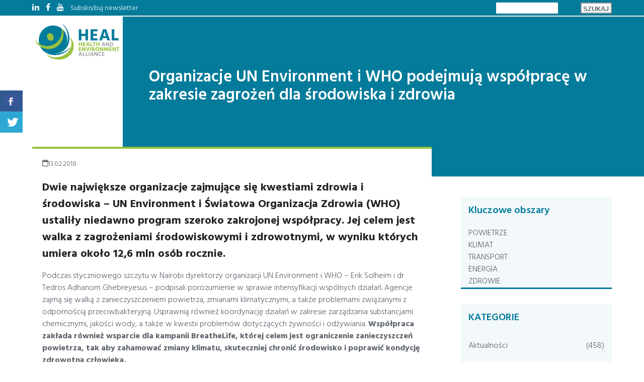

--- FILE ---
content_type: text/html; charset=UTF-8
request_url: https://healpolska.pl/aktualnosci/organizacje-un-environment-i-who-podejmuja-wspolprace-w-zakresie-zagrozen-dla-srodowiska-i-zdrowia/
body_size: 28771
content:
<!DOCTYPE html>
<html lang="pl-PL" class="wpex-classic-style">
<head>
<meta charset="UTF-8">
<script>
var gform;gform||(document.addEventListener("gform_main_scripts_loaded",function(){gform.scriptsLoaded=!0}),window.addEventListener("DOMContentLoaded",function(){gform.domLoaded=!0}),gform={domLoaded:!1,scriptsLoaded:!1,initializeOnLoaded:function(o){gform.domLoaded&&gform.scriptsLoaded?o():!gform.domLoaded&&gform.scriptsLoaded?window.addEventListener("DOMContentLoaded",o):document.addEventListener("gform_main_scripts_loaded",o)},hooks:{action:{},filter:{}},addAction:function(o,n,r,t){gform.addHook("action",o,n,r,t)},addFilter:function(o,n,r,t){gform.addHook("filter",o,n,r,t)},doAction:function(o){gform.doHook("action",o,arguments)},applyFilters:function(o){return gform.doHook("filter",o,arguments)},removeAction:function(o,n){gform.removeHook("action",o,n)},removeFilter:function(o,n,r){gform.removeHook("filter",o,n,r)},addHook:function(o,n,r,t,i){null==gform.hooks[o][n]&&(gform.hooks[o][n]=[]);var e=gform.hooks[o][n];null==i&&(i=n+"_"+e.length),gform.hooks[o][n].push({tag:i,callable:r,priority:t=null==t?10:t})},doHook:function(n,o,r){var t;if(r=Array.prototype.slice.call(r,1),null!=gform.hooks[n][o]&&((o=gform.hooks[n][o]).sort(function(o,n){return o.priority-n.priority}),o.forEach(function(o){"function"!=typeof(t=o.callable)&&(t=window[t]),"action"==n?t.apply(null,r):r[0]=t.apply(null,r)})),"filter"==n)return r[0]},removeHook:function(o,n,t,i){var r;null!=gform.hooks[o][n]&&(r=(r=gform.hooks[o][n]).filter(function(o,n,r){return!!(null!=i&&i!=o.tag||null!=t&&t!=o.priority)}),gform.hooks[o][n]=r)}});
</script>

<link rel="profile" href="https://gmpg.org/xfn/11">
<title>Organizacje UN Environment i WHO podejmują współpracę w zakresie zagrożeń dla środowiska i zdrowia &#8211; HEAL POLSKA</title>
<meta name='robots' content='max-image-preview:large' />
	<style>img:is([sizes="auto" i], [sizes^="auto," i]) { contain-intrinsic-size: 3000px 1500px }</style>
	<meta name="viewport" content="width=device-width, initial-scale=1">
<link rel='dns-prefetch' href='//www.google.com' />
<link rel='dns-prefetch' href='//maxcdn.bootstrapcdn.com' />
<link rel='dns-prefetch' href='//fonts.googleapis.com' />
<link rel="alternate" type="application/rss+xml" title="HEAL POLSKA &raquo; Kanał z wpisami" href="https://healpolska.pl/feed/" />
<link rel="alternate" type="application/rss+xml" title="HEAL POLSKA &raquo; Kanał z komentarzami" href="https://healpolska.pl/comments/feed/" />
<link rel="alternate" type="application/rss+xml" title="HEAL POLSKA &raquo; Organizacje UN Environment i WHO podejmują współpracę w zakresie zagrożeń dla środowiska i zdrowia Kanał z komentarzami" href="https://healpolska.pl/aktualnosci/organizacje-un-environment-i-who-podejmuja-wspolprace-w-zakresie-zagrozen-dla-srodowiska-i-zdrowia/feed/" />
		<!-- This site uses the Google Analytics by MonsterInsights plugin v9.9.0 - Using Analytics tracking - https://www.monsterinsights.com/ -->
							<script src="//www.googletagmanager.com/gtag/js?id=G-7RQJMKM05Q"  data-cfasync="false" data-wpfc-render="false" async></script>
			<script data-cfasync="false" data-wpfc-render="false">
				var mi_version = '9.9.0';
				var mi_track_user = true;
				var mi_no_track_reason = '';
								var MonsterInsightsDefaultLocations = {"page_location":"https:\/\/healpolska.pl\/aktualnosci\/organizacje-un-environment-i-who-podejmuja-wspolprace-w-zakresie-zagrozen-dla-srodowiska-i-zdrowia\/"};
								if ( typeof MonsterInsightsPrivacyGuardFilter === 'function' ) {
					var MonsterInsightsLocations = (typeof MonsterInsightsExcludeQuery === 'object') ? MonsterInsightsPrivacyGuardFilter( MonsterInsightsExcludeQuery ) : MonsterInsightsPrivacyGuardFilter( MonsterInsightsDefaultLocations );
				} else {
					var MonsterInsightsLocations = (typeof MonsterInsightsExcludeQuery === 'object') ? MonsterInsightsExcludeQuery : MonsterInsightsDefaultLocations;
				}

								var disableStrs = [
										'ga-disable-G-7RQJMKM05Q',
									];

				/* Function to detect opted out users */
				function __gtagTrackerIsOptedOut() {
					for (var index = 0; index < disableStrs.length; index++) {
						if (document.cookie.indexOf(disableStrs[index] + '=true') > -1) {
							return true;
						}
					}

					return false;
				}

				/* Disable tracking if the opt-out cookie exists. */
				if (__gtagTrackerIsOptedOut()) {
					for (var index = 0; index < disableStrs.length; index++) {
						window[disableStrs[index]] = true;
					}
				}

				/* Opt-out function */
				function __gtagTrackerOptout() {
					for (var index = 0; index < disableStrs.length; index++) {
						document.cookie = disableStrs[index] + '=true; expires=Thu, 31 Dec 2099 23:59:59 UTC; path=/';
						window[disableStrs[index]] = true;
					}
				}

				if ('undefined' === typeof gaOptout) {
					function gaOptout() {
						__gtagTrackerOptout();
					}
				}
								window.dataLayer = window.dataLayer || [];

				window.MonsterInsightsDualTracker = {
					helpers: {},
					trackers: {},
				};
				if (mi_track_user) {
					function __gtagDataLayer() {
						dataLayer.push(arguments);
					}

					function __gtagTracker(type, name, parameters) {
						if (!parameters) {
							parameters = {};
						}

						if (parameters.send_to) {
							__gtagDataLayer.apply(null, arguments);
							return;
						}

						if (type === 'event') {
														parameters.send_to = monsterinsights_frontend.v4_id;
							var hookName = name;
							if (typeof parameters['event_category'] !== 'undefined') {
								hookName = parameters['event_category'] + ':' + name;
							}

							if (typeof MonsterInsightsDualTracker.trackers[hookName] !== 'undefined') {
								MonsterInsightsDualTracker.trackers[hookName](parameters);
							} else {
								__gtagDataLayer('event', name, parameters);
							}
							
						} else {
							__gtagDataLayer.apply(null, arguments);
						}
					}

					__gtagTracker('js', new Date());
					__gtagTracker('set', {
						'developer_id.dZGIzZG': true,
											});
					if ( MonsterInsightsLocations.page_location ) {
						__gtagTracker('set', MonsterInsightsLocations);
					}
										__gtagTracker('config', 'G-7RQJMKM05Q', {"forceSSL":"true","link_attribution":"true"} );
										window.gtag = __gtagTracker;										(function () {
						/* https://developers.google.com/analytics/devguides/collection/analyticsjs/ */
						/* ga and __gaTracker compatibility shim. */
						var noopfn = function () {
							return null;
						};
						var newtracker = function () {
							return new Tracker();
						};
						var Tracker = function () {
							return null;
						};
						var p = Tracker.prototype;
						p.get = noopfn;
						p.set = noopfn;
						p.send = function () {
							var args = Array.prototype.slice.call(arguments);
							args.unshift('send');
							__gaTracker.apply(null, args);
						};
						var __gaTracker = function () {
							var len = arguments.length;
							if (len === 0) {
								return;
							}
							var f = arguments[len - 1];
							if (typeof f !== 'object' || f === null || typeof f.hitCallback !== 'function') {
								if ('send' === arguments[0]) {
									var hitConverted, hitObject = false, action;
									if ('event' === arguments[1]) {
										if ('undefined' !== typeof arguments[3]) {
											hitObject = {
												'eventAction': arguments[3],
												'eventCategory': arguments[2],
												'eventLabel': arguments[4],
												'value': arguments[5] ? arguments[5] : 1,
											}
										}
									}
									if ('pageview' === arguments[1]) {
										if ('undefined' !== typeof arguments[2]) {
											hitObject = {
												'eventAction': 'page_view',
												'page_path': arguments[2],
											}
										}
									}
									if (typeof arguments[2] === 'object') {
										hitObject = arguments[2];
									}
									if (typeof arguments[5] === 'object') {
										Object.assign(hitObject, arguments[5]);
									}
									if ('undefined' !== typeof arguments[1].hitType) {
										hitObject = arguments[1];
										if ('pageview' === hitObject.hitType) {
											hitObject.eventAction = 'page_view';
										}
									}
									if (hitObject) {
										action = 'timing' === arguments[1].hitType ? 'timing_complete' : hitObject.eventAction;
										hitConverted = mapArgs(hitObject);
										__gtagTracker('event', action, hitConverted);
									}
								}
								return;
							}

							function mapArgs(args) {
								var arg, hit = {};
								var gaMap = {
									'eventCategory': 'event_category',
									'eventAction': 'event_action',
									'eventLabel': 'event_label',
									'eventValue': 'event_value',
									'nonInteraction': 'non_interaction',
									'timingCategory': 'event_category',
									'timingVar': 'name',
									'timingValue': 'value',
									'timingLabel': 'event_label',
									'page': 'page_path',
									'location': 'page_location',
									'title': 'page_title',
									'referrer' : 'page_referrer',
								};
								for (arg in args) {
																		if (!(!args.hasOwnProperty(arg) || !gaMap.hasOwnProperty(arg))) {
										hit[gaMap[arg]] = args[arg];
									} else {
										hit[arg] = args[arg];
									}
								}
								return hit;
							}

							try {
								f.hitCallback();
							} catch (ex) {
							}
						};
						__gaTracker.create = newtracker;
						__gaTracker.getByName = newtracker;
						__gaTracker.getAll = function () {
							return [];
						};
						__gaTracker.remove = noopfn;
						__gaTracker.loaded = true;
						window['__gaTracker'] = __gaTracker;
					})();
									} else {
										console.log("");
					(function () {
						function __gtagTracker() {
							return null;
						}

						window['__gtagTracker'] = __gtagTracker;
						window['gtag'] = __gtagTracker;
					})();
									}
			</script>
			
							<!-- / Google Analytics by MonsterInsights -->
		<link rel='stylesheet' id='wp-components-css' href='https://healpolska.pl/wp-includes/css/dist/components/style.min.css?ver=6.8.3' media='all' />
<link rel='stylesheet' id='wp-preferences-css' href='https://healpolska.pl/wp-includes/css/dist/preferences/style.min.css?ver=6.8.3' media='all' />
<link rel='stylesheet' id='wp-block-editor-css' href='https://healpolska.pl/wp-includes/css/dist/block-editor/style.min.css?ver=6.8.3' media='all' />
<link rel='stylesheet' id='popup-maker-block-library-style-css' href='https://healpolska.pl/wp-content/plugins/popup-maker/dist/packages/block-library-style.css?ver=dbea705cfafe089d65f1' media='all' />
<style id='pdfemb-pdf-embedder-viewer-style-inline-css'>
.wp-block-pdfemb-pdf-embedder-viewer{max-width:none}

</style>
<link rel='stylesheet' id='csbwf_sidebar_style-css' href='https://healpolska.pl/wp-content/plugins/custom-share-buttons-with-floating-sidebar/css/csbwfs.css?ver=6.8.3' media='all' />
<link rel='stylesheet' id='rs-plugin-settings-css' href='https://healpolska.pl/wp-content/plugins/revslider/public/assets/css/rs6.css?ver=6.4.4' media='all' />
<style id='rs-plugin-settings-inline-css'>
#rs-demo-id {}
</style>
<link rel='stylesheet' id='searchandfilter-css' href='https://healpolska.pl/wp-content/plugins/search-filter/style.css?ver=1' media='all' />
<link rel='stylesheet' id='tweetscroll-css' href='https://healpolska.pl/wp-content/plugins/tweetscroll-widget/css/tweetscroll.css?ver=1.3.6' media='screen' />
<link rel='stylesheet' id='wpsl-styles-css' href='https://healpolska.pl/wp-content/plugins/wp-store-locator/css/styles.min.css?ver=2.2.261' media='all' />
<link rel='stylesheet' id='cff-css' href='https://healpolska.pl/wp-content/plugins/custom-facebook-feed/assets/css/cff-style.min.css?ver=4.3.4' media='all' />
<link rel='stylesheet' id='sb-font-awesome-css' href='https://maxcdn.bootstrapcdn.com/font-awesome/4.7.0/css/font-awesome.min.css?ver=6.8.3' media='all' />
<link rel='stylesheet' id='parent-style-css' href='https://healpolska.pl/wp-content/themes/Total/style.css?ver=6.4' media='all' />
<link rel='stylesheet' id='wpex-google-font-hind-css' href='https://fonts.googleapis.com/css2?family=Hind:ital,wght@0,100;0,200;0,300;0,400;0,500;0,600;0,700;0,800;0,900;1,100;1,200;1,300;1,400;1,500;1,600;1,700;1,800;1,900&#038;display=swap&#038;subset=latin' media='all' />
<link rel='stylesheet' id='wpex-style-css' href='https://healpolska.pl/wp-content/themes/total-child-theme/style.css?ver=6.4' media='all' />
<link rel='stylesheet' id='wpex-mobile-menu-breakpoint-max-css' href='https://healpolska.pl/wp-content/themes/Total/assets/css/frontend/breakpoints/max.min.css?ver=6.4' media='only screen and (max-width:1300px)' />
<link rel='stylesheet' id='wpex-mobile-menu-breakpoint-min-css' href='https://healpolska.pl/wp-content/themes/Total/assets/css/frontend/breakpoints/min.min.css?ver=6.4' media='only screen and (min-width:1301px)' />
<link rel='stylesheet' id='vcex-shortcodes-css' href='https://healpolska.pl/wp-content/themes/Total/assets/css/frontend/vcex-shortcodes.min.css?ver=6.4' media='all' />
<link rel='stylesheet' id='js_composer_front-css' href='https://healpolska.pl/wp-content/plugins/js_composer/assets/css/js_composer.min.css?ver=6.6.0' media='all' />
<link rel='stylesheet' id='gforms_reset_css-css' href='https://healpolska.pl/wp-content/plugins/gravityforms/legacy/css/formreset.min.css?ver=2.5.16' media='all' />
<link rel='stylesheet' id='gforms_formsmain_css-css' href='https://healpolska.pl/wp-content/plugins/gravityforms/legacy/css/formsmain.min.css?ver=2.5.16' media='all' />
<link rel='stylesheet' id='gforms_ready_class_css-css' href='https://healpolska.pl/wp-content/plugins/gravityforms/legacy/css/readyclass.min.css?ver=2.5.16' media='all' />
<link rel='stylesheet' id='gforms_browsers_css-css' href='https://healpolska.pl/wp-content/plugins/gravityforms/legacy/css/browsers.min.css?ver=2.5.16' media='all' />
<link rel='stylesheet' id='popup-maker-site-css' href='//healpolska.pl/wp-content/uploads/pum/pum-site-styles.css?generated=1755178451&#038;ver=1.21.5' media='all' />
<script src="https://healpolska.pl/wp-content/plugins/google-analytics-for-wordpress/assets/js/frontend-gtag.min.js?ver=9.9.0" id="monsterinsights-frontend-script-js" async data-wp-strategy="async"></script>
<script data-cfasync="false" data-wpfc-render="false" id='monsterinsights-frontend-script-js-extra'>var monsterinsights_frontend = {"js_events_tracking":"true","download_extensions":"doc,pdf,ppt,zip,xls,docx,pptx,xlsx","inbound_paths":"[{\"path\":\"\\\/go\\\/\",\"label\":\"affiliate\"},{\"path\":\"\\\/recommend\\\/\",\"label\":\"affiliate\"}]","home_url":"https:\/\/healpolska.pl","hash_tracking":"false","v4_id":"G-7RQJMKM05Q"};</script>
<script src="https://healpolska.pl/wp-includes/js/jquery/jquery.min.js?ver=3.7.1" id="jquery-core-js"></script>
<script id="jquery-core-js-after">
	  var windWidth=jQuery( window ).width();
	  //alert(windWidth);
	  var animateWidth;
	  var defaultAnimateWidth;	jQuery(document).ready(function() { 
	animateWidth="55";
    defaultAnimateWidth= animateWidth-10;
	animateHeight="49";
	defaultAnimateHeight= animateHeight-2;jQuery("div.csbwfsbtns a").hover(function(){
  jQuery(this).animate({width:animateWidth});
  },function(){
    jQuery(this).stop( true, true ).animate({width:defaultAnimateWidth});
  });jQuery("div.csbwfs-show").hide();
  jQuery("div.csbwfs-show a").click(function(){
    jQuery("div#csbwfs-social-inner").show(500);
     jQuery("div.csbwfs-show").hide(500);
    jQuery("div.csbwfs-hide").show(500);
    csbwfsSetCookie("csbwfs_show_hide_status","active","1");
  });
  
  jQuery("div.csbwfs-hide a").click(function(){
     jQuery("div.csbwfs-show").show(500);
      jQuery("div.csbwfs-hide").hide(500);
     jQuery("div#csbwfs-social-inner").hide(500);
     csbwfsSetCookie("csbwfs_show_hide_status","in_active","1");
  });var button_status=csbwfsGetCookie("csbwfs_show_hide_status");
    if (button_status =="in_active") {
      jQuery("div.csbwfs-show").show();
      jQuery("div.csbwfs-hide").hide();
     jQuery("div#csbwfs-social-inner").hide();
    } else {
      jQuery("div#csbwfs-social-inner").show();
     jQuery("div.csbwfs-show").hide();
    jQuery("div.csbwfs-hide").show();
    }});
 csbwfsCheckCookie();function csbwfsSetCookie(cname,cvalue,exdays) {
    var d = new Date();
    d.setTime(d.getTime() + (exdays*24*60*60*1000));
    var expires = "expires=" + d.toGMTString();
    document.cookie = cname+"="+cvalue+"; "+expires;
}

function csbwfsGetCookie(cname) {
    var name = cname + "=";
    var ca = document.cookie.split(';');
    for(var i=0; i<ca.length; i++) {
        var c = ca[i];
        while (c.charAt(0)==' ') c = c.substring(1);
        if (c.indexOf(name) != -1) {
            return c.substring(name.length, c.length);
        }
    }
    return "";
}

function csbwfsCheckCookie() {
	var hideshowhide = "yes"
    var button_status=csbwfsGetCookie("csbwfs_show_hide_status");
    if (button_status != "") {
        
    } else {
        csbwfsSetCookie("csbwfs_show_hide_status", "active",1);
    }
    if(hideshowhide=="yes")
    {
    csbwfsSetCookie("csbwfs_show_hide_status", "active",0);
    }
}
</script>
<script src="https://healpolska.pl/wp-includes/js/jquery/jquery-migrate.min.js?ver=3.4.1" id="jquery-migrate-js"></script>
<script src="https://healpolska.pl/wp-content/plugins/revslider/public/assets/js/rbtools.min.js?ver=6.4.4" id="tp-tools-js"></script>
<script src="https://healpolska.pl/wp-content/plugins/revslider/public/assets/js/rs6.min.js?ver=6.4.4" id="revmin-js"></script>
<script id="tweetscroll-js-extra">
var PiTweetScroll = {"ajaxrequests":"https:\/\/healpolska.pl\/wp-admin\/admin-ajax.php"};
</script>
<script src="https://healpolska.pl/wp-content/plugins/tweetscroll-widget/js/jquery.tweetscroll.js?ver=6.8.3" id="tweetscroll-js"></script>
<script id="wpex-core-js-extra">
var wpex_theme_params = {"selectArrowIcon":"<span class=\"wpex-select-arrow__icon wpex-icon--sm wpex-flex wpex-icon\" aria-hidden=\"true\"><svg viewBox=\"0 0 24 24\" xmlns=\"http:\/\/www.w3.org\/2000\/svg\"><rect fill=\"none\" height=\"24\" width=\"24\"\/><g transform=\"matrix(0, -1, 1, 0, -0.115, 23.885)\"><polygon points=\"17.77,3.77 16,2 6,12 16,22 17.77,20.23 9.54,12\"\/><\/g><\/svg><\/span>","customSelects":".widget_categories form,.widget_archive select,.vcex-form-shortcode select","scrollToHash":"1","localScrollFindLinks":"1","localScrollHighlight":"1","localScrollUpdateHash":"1","scrollToHashTimeout":"500","localScrollTargets":"li.local-scroll a, a.local-scroll, .local-scroll-link, .local-scroll-link > a,.sidr-class-local-scroll-link,li.sidr-class-local-scroll > span > a,li.sidr-class-local-scroll > a","scrollToBehavior":"smooth"};
</script>
<script src="https://healpolska.pl/wp-content/themes/Total/assets/js/frontend/core.min.js?ver=6.4" id="wpex-core-js" defer data-wp-strategy="defer"></script>
<script id="wpex-inline-js-after">
!function(){const e=document.querySelector("html"),t=()=>{const t=window.innerWidth-document.documentElement.clientWidth;t&&e.style.setProperty("--wpex-scrollbar-width",`${t}px`)};t(),window.addEventListener("resize",(()=>{t()}))}();
</script>
<script id="wpex-sticky-header-js-extra">
var wpex_sticky_header_params = {"breakpoint":"1301","mobileSupport":"1"};
</script>
<script src="https://healpolska.pl/wp-content/themes/Total/assets/js/frontend/sticky/header.min.js?ver=6.4" id="wpex-sticky-header-js" defer data-wp-strategy="defer"></script>
<script id="wpex-mobile-menu-sidr-js-extra">
var wpex_mobile_menu_sidr_params = {"breakpoint":"1300","i18n":{"openSubmenu":"Open submenu of %s","closeSubmenu":"Close submenu of %s"},"openSubmenuIcon":"<span class=\"wpex-open-submenu__icon wpex-transition-transform wpex-duration-300 wpex-icon\" aria-hidden=\"true\"><svg xmlns=\"http:\/\/www.w3.org\/2000\/svg\" viewBox=\"0 0 448 512\"><path d=\"M201.4 342.6c12.5 12.5 32.8 12.5 45.3 0l160-160c12.5-12.5 12.5-32.8 0-45.3s-32.8-12.5-45.3 0L224 274.7 86.6 137.4c-12.5-12.5-32.8-12.5-45.3 0s-12.5 32.8 0 45.3l160 160z\"\/><\/svg><\/span>","source":"#site-navigation, #mobile-menu-search","side":"right","dark_surface":"1","displace":"","aria_label":"Mobile menu","aria_label_close":"Close mobile menu","class":"has-background","speed":"300"};
</script>
<script src="https://healpolska.pl/wp-content/themes/Total/assets/js/frontend/mobile-menu/sidr.min.js?ver=6.4" id="wpex-mobile-menu-sidr-js" defer data-wp-strategy="defer"></script>
<script defer='defer' src="https://healpolska.pl/wp-content/plugins/gravityforms/js/jquery.json.min.js?ver=2.5.16" id="gform_json-js"></script>
<script id="gform_gravityforms-js-extra">
var gform_i18n = {"datepicker":{"days":{"monday":"Pon","tuesday":"Wt","wednesday":"\u015ar","thursday":"Czw","friday":"Pt","saturday":"Sob","sunday":"Nie"},"months":{"january":"Stycze\u0144","february":"Luty","march":"Marzec","april":"Kwiecie\u0144","may":"Maj","june":"Czerwiec","july":"Lipiec","august":"Sierpie\u0144","september":"Wrzesie\u0144","october":"Pa\u017adziernik","november":"Listopad","december":"Grudzie\u0144"},"firstDay":1,"iconText":"Wybierz dat\u0119"}};
var gf_global = {"gf_currency_config":{"name":"Funt szterling","symbol_left":"&#163;","symbol_right":"","symbol_padding":" ","thousand_separator":",","decimal_separator":".","decimals":2,"code":"GBP"},"base_url":"https:\/\/healpolska.pl\/wp-content\/plugins\/gravityforms","number_formats":[],"spinnerUrl":"https:\/\/healpolska.pl\/wp-content\/plugins\/gravityforms\/images\/spinner.svg","strings":{"newRowAdded":"Dodano nowy wiersz.","rowRemoved":"Usuni\u0119to wiersz","formSaved":"Formularz zosta\u0142 zapisany.  W tre\u015bci znajduje si\u0119 link umo\u017cliwiaj\u0105cy powr\u00f3t i uzupe\u0142nienie formularza."}};
var gf_legacy_multi = {"1":"1"};
var gf_global = {"gf_currency_config":{"name":"Funt szterling","symbol_left":"&#163;","symbol_right":"","symbol_padding":" ","thousand_separator":",","decimal_separator":".","decimals":2,"code":"GBP"},"base_url":"https:\/\/healpolska.pl\/wp-content\/plugins\/gravityforms","number_formats":[],"spinnerUrl":"https:\/\/healpolska.pl\/wp-content\/plugins\/gravityforms\/images\/spinner.svg","strings":{"newRowAdded":"Dodano nowy wiersz.","rowRemoved":"Usuni\u0119to wiersz","formSaved":"Formularz zosta\u0142 zapisany.  W tre\u015bci znajduje si\u0119 link umo\u017cliwiaj\u0105cy powr\u00f3t i uzupe\u0142nienie formularza."}};
var gf_legacy_multi = {"1":"1"};
</script>
<script defer='defer' src="https://healpolska.pl/wp-content/plugins/gravityforms/js/gravityforms.min.js?ver=2.5.16" id="gform_gravityforms-js"></script>
<script defer='defer' src="https://www.google.com/recaptcha/api.js?hl=pl&amp;ver=6.8.3#038;render=explicit" id="gform_recaptcha-js"></script>
<link rel="https://api.w.org/" href="https://healpolska.pl/wp-json/" /><link rel="alternate" title="JSON" type="application/json" href="https://healpolska.pl/wp-json/wp/v2/posts/2413" /><link rel="EditURI" type="application/rsd+xml" title="RSD" href="https://healpolska.pl/xmlrpc.php?rsd" />
<meta name="generator" content="WordPress 6.8.3" />
<link rel="canonical" href="https://healpolska.pl/aktualnosci/organizacje-un-environment-i-who-podejmuja-wspolprace-w-zakresie-zagrozen-dla-srodowiska-i-zdrowia/" />
<link rel='shortlink' href='https://healpolska.pl/?p=2413' />
<link rel="alternate" title="oEmbed (JSON)" type="application/json+oembed" href="https://healpolska.pl/wp-json/oembed/1.0/embed?url=https%3A%2F%2Fhealpolska.pl%2Faktualnosci%2Forganizacje-un-environment-i-who-podejmuja-wspolprace-w-zakresie-zagrozen-dla-srodowiska-i-zdrowia%2F" />
<link rel="alternate" title="oEmbed (XML)" type="text/xml+oembed" href="https://healpolska.pl/wp-json/oembed/1.0/embed?url=https%3A%2F%2Fhealpolska.pl%2Faktualnosci%2Forganizacje-un-environment-i-who-podejmuja-wspolprace-w-zakresie-zagrozen-dla-srodowiska-i-zdrowia%2F&#038;format=xml" />
<script type="text/javascript">
(function(url){
	if(/(?:Chrome\/26\.0\.1410\.63 Safari\/537\.31|WordfenceTestMonBot)/.test(navigator.userAgent)){ return; }
	var addEvent = function(evt, handler) {
		if (window.addEventListener) {
			document.addEventListener(evt, handler, false);
		} else if (window.attachEvent) {
			document.attachEvent('on' + evt, handler);
		}
	};
	var removeEvent = function(evt, handler) {
		if (window.removeEventListener) {
			document.removeEventListener(evt, handler, false);
		} else if (window.detachEvent) {
			document.detachEvent('on' + evt, handler);
		}
	};
	var evts = 'contextmenu dblclick drag dragend dragenter dragleave dragover dragstart drop keydown keypress keyup mousedown mousemove mouseout mouseover mouseup mousewheel scroll'.split(' ');
	var logHuman = function() {
		if (window.wfLogHumanRan) { return; }
		window.wfLogHumanRan = true;
		var wfscr = document.createElement('script');
		wfscr.type = 'text/javascript';
		wfscr.async = true;
		wfscr.src = url + '&r=' + Math.random();
		(document.getElementsByTagName('head')[0]||document.getElementsByTagName('body')[0]).appendChild(wfscr);
		for (var i = 0; i < evts.length; i++) {
			removeEvent(evts[i], logHuman);
		}
	};
	for (var i = 0; i < evts.length; i++) {
		addEvent(evts[i], logHuman);
	}
})('//healpolska.pl/?wordfence_lh=1&hid=3A88C521899B26710A2BDB6009365283');
</script><link rel="icon" href="https://healpolska.pl/wp-content/uploads/2018/06/Favicon.jpg" sizes="32x32"><link rel="shortcut icon" href="https://healpolska.pl/wp-content/uploads/2018/06/Favicon.jpg"><link rel="apple-touch-icon" href="https://healpolska.pl/wp-content/uploads/2018/06/Apple-iPhone-Icon.jpg" sizes="57x57" ><link rel="apple-touch-icon" href="https://healpolska.pl/wp-content/uploads/2018/06/Apple-iPad-Icon.jpg" sizes="76x76" ><link rel="apple-touch-icon" href="https://healpolska.pl/wp-content/uploads/2018/06/Apple-iPhone-Retina-Icon.jpg" sizes="120x120"><link rel="apple-touch-icon" href="https://healpolska.pl/wp-content/uploads/2018/06/Apple-iPad-Retina-Icon.jpg" sizes="114x114"><!-- Google tag (gtag.js) -->
<script async src="https://www.googletagmanager.com/gtag/js?id=G-2S63DCGSKP"></script>
<script>
  window.dataLayer = window.dataLayer || [];
  function gtag(){dataLayer.push(arguments);}
  gtag('js', new Date());

  gtag('config', 'G-2S63DCGSKP');
</script><meta name="generator" content="Powered by WPBakery Page Builder - drag and drop page builder for WordPress."/>
<script type="text/javascript">function setREVStartSize(e){
			//window.requestAnimationFrame(function() {				 
				window.RSIW = window.RSIW===undefined ? window.innerWidth : window.RSIW;	
				window.RSIH = window.RSIH===undefined ? window.innerHeight : window.RSIH;	
				try {								
					var pw = document.getElementById(e.c).parentNode.offsetWidth,
						newh;
					pw = pw===0 || isNaN(pw) ? window.RSIW : pw;
					e.tabw = e.tabw===undefined ? 0 : parseInt(e.tabw);
					e.thumbw = e.thumbw===undefined ? 0 : parseInt(e.thumbw);
					e.tabh = e.tabh===undefined ? 0 : parseInt(e.tabh);
					e.thumbh = e.thumbh===undefined ? 0 : parseInt(e.thumbh);
					e.tabhide = e.tabhide===undefined ? 0 : parseInt(e.tabhide);
					e.thumbhide = e.thumbhide===undefined ? 0 : parseInt(e.thumbhide);
					e.mh = e.mh===undefined || e.mh=="" || e.mh==="auto" ? 0 : parseInt(e.mh,0);		
					if(e.layout==="fullscreen" || e.l==="fullscreen") 						
						newh = Math.max(e.mh,window.RSIH);					
					else{					
						e.gw = Array.isArray(e.gw) ? e.gw : [e.gw];
						for (var i in e.rl) if (e.gw[i]===undefined || e.gw[i]===0) e.gw[i] = e.gw[i-1];					
						e.gh = e.el===undefined || e.el==="" || (Array.isArray(e.el) && e.el.length==0)? e.gh : e.el;
						e.gh = Array.isArray(e.gh) ? e.gh : [e.gh];
						for (var i in e.rl) if (e.gh[i]===undefined || e.gh[i]===0) e.gh[i] = e.gh[i-1];
											
						var nl = new Array(e.rl.length),
							ix = 0,						
							sl;					
						e.tabw = e.tabhide>=pw ? 0 : e.tabw;
						e.thumbw = e.thumbhide>=pw ? 0 : e.thumbw;
						e.tabh = e.tabhide>=pw ? 0 : e.tabh;
						e.thumbh = e.thumbhide>=pw ? 0 : e.thumbh;					
						for (var i in e.rl) nl[i] = e.rl[i]<window.RSIW ? 0 : e.rl[i];
						sl = nl[0];									
						for (var i in nl) if (sl>nl[i] && nl[i]>0) { sl = nl[i]; ix=i;}															
						var m = pw>(e.gw[ix]+e.tabw+e.thumbw) ? 1 : (pw-(e.tabw+e.thumbw)) / (e.gw[ix]);					
						newh =  (e.gh[ix] * m) + (e.tabh + e.thumbh);
					}				
					if(window.rs_init_css===undefined) window.rs_init_css = document.head.appendChild(document.createElement("style"));					
					document.getElementById(e.c).height = newh+"px";
					window.rs_init_css.innerHTML += "#"+e.c+"_wrapper { height: "+newh+"px }";				
				} catch(e){
					console.log("Failure at Presize of Slider:" + e)
				}					   
			//});
		  };</script>
		<style id="wp-custom-css">
			/* * Helpers */.breadcrumb-trail.wpex-clr::after{display:inline;}.home .page-header-title.wpex-block.wpex-m-0.wpex-inherit-font-family.wpex-not-italic.wpex-tracking-normal.wpex-leading-normal.wpex-font-normal.wpex-text-7xl.wpex-text-white{display:none;}.heal-knowledge-center.vc_column_container>.vc_column-inner{background-color:white}.heal-knowledge-center .vc_tta-panels{padding-bottom:20px}.wpb_text_column a:hover{text-decoration:none !Important;}.bold{font-weight:600;}.teal,.teal *{color:#047b9a;}.green{color:#98c23d;}.hide{display:none !Important;}.no-border,.no-border a,.no-border:hover,.no-border a:hover{border:none !important;}/* Buttons */.theme-button{border-radius:0px;border:2px solid #949699 !important;font-weight:600 !important;}.theme-button:hover{border:1px solid #047b9a !important}.no-border,.no-border:hover{border:none !Important;}.vcex-multi-buttons .theme-button{min-width:215px !important;margin-top:5px !Important;background:#047b9a !important;color:white !important;border:1px solid #047b9a !important;border-color:#047b9a !Important;letter-spacing:1px;text-align:center !important;}.vcex-multi-buttons .theme-button:hover{background:#98c23d !important;border:1px solid #98c23d !important;border-color:#98c23d !Important;}/* Page Header Intro Boxes */.down-arrow{position:relative;display:flex;justify-content:center !important;align-items:center;background:white !important;top:-102px !important;z-index:98 !important;border-radius:50% !important;border:4px solid #047b9a;background:#047b9a !important;margin:0 auto !important;width:3.2em !important;height:3.2em !important;transition:150ms all ease !important;}.inner-row-top-margin-offset{margin-top:-65px !Important;border-top:4px solid #047b9a;background:#fff !Important;border-radius:0px;padding:0px 30px 30px !important;position:relative;z-index:97;}@media screen and (max-width:600px){.inner-row-top-margin-offset{padding:0px 10px 30px !important;margin:0px;}}.inner-row-top-margin-offset .down-arrow{top:-30px !important;}.top-margin-offset{margin-top:-130px;border-top:4px solid #047b9a;background:#fff !Important;border-radius:0px;padding:55px 30px 30px !important;z-index:97;position:relative;}.down-arrow .fa{color:#fff !important;position:relative;font-size:25px !Important;top:1px;}.down-arrow:hover{background:#98c23d !important;border-color:#98c23d !important;border-bottom:0px !Important;text-decoration:none !important;}.down-arrow:hover .fa{text-decoration:none !Important;}/* Spacing */@media screen and (max-width:767px){.mobile-top-margin{margin-top:60px !Important;}.mobile-bottom-padding{padding-bottom:60px !important;}}.post-edit{display:none !important;}.full-width-text-col{padding:60px !important;}@media screen and (max-width:767px){.full-width-text-col{padding:45px !important;}}@media screen and (max-width:500px){.full-width-text-col{padding:50px 25px !important;}}/* Typography */@media screen and (max-width:600px){h1{font-size:36px !Important;}}/* Topbar */#top-bar-wrap .fa,#top-bar-wrap .topbar-divider{font-size:16px;margin-right:10px;}#top-bar-wrap span,#top-bar-wrap .topbar-link{font-size:13px;margin-right:10px;letter-spacing:1px;font-weight:300;}#top-bar-wrap .subscribe-popup-trigger:hover{cursor:pointer !important;text-decoration:underline !important;}/* Search bar */.topbar-search{width:230px !important;}@media screen and (max-width:767px){.topbar-search{display:none;}}.topbar-search input,.topbar-search button{height:22px !important;background:white;border:none;border-radius:0px;}.topbar-search input{width:73%;}.topbar-search input::placeholder{color:white !important;}.topbar-search button{padding:0px;border-radius:0px;width:27%;padding-top:1px;font-weight:400;}.topbar-search button:hover{background:#98c23d !important;color:#ffffff !important;}.vcex-searchbar-input[type="search"]{padding:13px 10px 8px 10px;}/* Main Menu */#site-navigation-wrap.navbar-style-one{/*margin-top:-44px !important;*/height:auto !important;}.navbar-style-one .dropdown-menu >li >a{line-height:88px !Important;height:88px !important;}.navbar-style-one .dropdown-menu >li >a:hover{border-bottom:2px solid #047b9a;}.navbar-style-one .dropdown-menu >li >a >.link-inner{padding:0.5em 9px !important;}.logo-img{margin:11px 0px;}.navbar-style-one .dropdown-menu>li>a{padding:0 8px;}#menu-main-menu .sub-menu{border:none !Important;}#menu-main-menu .sub-menu .current-menu-item a{color:inherit !important;background-color:inherit !important;}#menu-main-menu .sub-menu .current-menu-item a:hover{color:white !important;background-color:#047b9a !important;}.sidr-class-menu-item-24 .sidr-class-menu-item-24,.sidr-class-menu-item-25 .sidr-class-menu-item-25,.sidr-class-menu-item-26 .sidr-class-menu-item-26,.sidr-class-menu-item-978 .sidr-class-menu-item-978{display:none;}/* Page Headers */.page-header-table{height:320px !Important;}.page-header-table-cell{padding:0px 0px 20px !Important;vertical-align:bottom !important;}@media screen and (max-width:767px){.page-header-table-cell{padding-top:30px !Important;}}.page-header-title{text-align:center !important;line-height:1.15;font-weight:600 !Important;font-size:60px !Important;}@media screen and (max-width:600px){.page-header-title{font-size:44px !Important;}}body .background-image-page-header .site-breadcrumbs,nav.vcex-breadcrumbs{display:block;position:relative;text-align:center;}.site-breadcrumbs .breadcrumb-trail,nav.vcex-breadcrumbs{padding:8px 20px !important;background:rgba(0,0,0,.3);border-radius:8px;}nav.vcex-breadcrumbs{text-align:left;color:white;max-width:400px;font-size:15px !important;}/* Subscribe Pop-Up */html.pum-open.pum-open-overlay.pum-open-scrollable body>[aria-hidden]{padding-right:0px !important;}.pum-theme-167,.pum-theme-default-theme{background-color:rgba(4,123,154,0.7) !important;}.subscribe-popup .pum-theme-167 .pum-title,.pum-theme-default-theme .pum-title{display:none !important;}.subscribe-popup .pum-theme-167 .pum-content + .pum-close,.pum-theme-default-theme .pum-content + .pum-close{background-color:#98c23d !important;}.subscribe-popup .pum-theme-167 .pum-content,.pum-theme-default-theme .pum-content{color:#5a606a !important;}.popup-form .gform_wrapper .top_label .gfield_label{display:none !important;}.popup-form .gform_wrapper ul.gform_fields li.gfield{padding-right:0px !important;}.popup-form input[type="text"]{background-color:#ffffff !important;padding:8px 12px !important;text-align:center !important;border-bottom:solid 2px #047b9a !important;color:#5a606a !important;}.popup-form .gform_wrapper .gfield_description{font-size:16px !important;line-height:20px !important;padding:10px 20px 10px 20px !important;text-align:center !important;}.popup-form .gform_wrapper .gform_footer{padding:10px 0 0px !important;}.popup-form .gform_wrapper .gform_footer input.button,.gform_wrapper .gform_footer input[type=submit]{width:100% !important;margin:0px !important;}.popup-form input[type="submit"]{border-radius:0px !important;background:#047b9a !important;color:#ffffff !important;padding:12px 20px 12px !important;}.popup-form input[type="submit"]:hover{background:#98c23d !important;}.popup-form .gform_wrapper .gfield_checkbox li input,.gform_wrapper .gfield_checkbox li input[type=checkbox]{margin-left:70px !important;}@media screen and (max-width:767px){.popup-form .gform_wrapper .gfield_checkbox li input,.gform_wrapper .gfield_checkbox li input[type=checkbox]{margin-left:0px !important;}}.popup-form .gform_wrapper li.gfield.gf_list_2col ul.gfield_checkbox li label{font-size:16px !important;margin-top:5px !important;}.popup-form .gform_wrapper li.gfield.gf_list_2col ul.gfield_checkbox li{margin-bottom:10px !important;}.popup-form li.gchoice_1_8_1,.popup-form li.gchoice_1_9_1{text-align:center;margin-bottom:10px !IMPORTANT;}.popup-form input#choice_1_8_1,.popup-form input#choice_1_9_1{margin-bottom:10px;margin-left:0px !important;}.popup-form label#label_1_8_1,.popup-form label#label_1_9_1{font-size:16px;}/* Subscribe Pop-Up Errors */.gform_wrapper div.validation_error{padding-top:0px;padding-bottom:0px;border-top:none;border-bottom:none;margin-bottom:5px;font-size:15px;}.gform_wrapper li.gfield.gfield_error{padding-top:0px;padding-bottom:0px;border-top:none;border-bottom:none;margin-bottom:0px;font-size:15px;background:none;}.validation_message{font-size:12px !important;}/* Mobile Menu */.sidr-class-toggle-sidr-close{background:#047b9a !important;}.sidr-class-toggle-sidr-close:hover{color:#fff !Important;}/* * Post Category Pages */.archive.category .background-image-page-header-overlay{opacity:.175;}.archive.category .page-header-title{text-transform:uppercase;}.archive.category .page-header,.archive.category .page-header-table{height:300px !important;background-position:center !important;}.archive.category .page-header-table-cell{vertical-align:middle !important;padding:0px !important;}/* * Post grid *//* Tabs */ul.vc_tta-tabs-list{padding-top:25px !Important;padding-bottom:10px !Important;}li.vc_tta-tab,.vc_tta-panel-title{border:2px solid #047b9a !important;}li.vc_tta-tab a,.vc_tta-panel-title a{background:white !important;color:#047b9a !important;font-size:18px !important;font-weight:500 !Important;padding:8px 20px 3px !Important;}.vc_tta-panel-title a{padding:15px 20px 11px !important;}.vc_tta-panel-title{margin-top:15px !Important}li.vc_tta-tab.vc_active a,li.vc_tta-tab a:hover,.vc_tta-panel-title.vc_active a,.vc_tta-panel-title a:hover{background:#047b9a !important;color:white !important;}/* Tab Body */.vc_tta-panel-body{background:#fff !Important;padding:10px 0px 0px !important;}/* Post grid layout */.ons-post-img-col{padding:0px !important;}.ons-post-data-col{padding:30px !Important;}.vc_tta-panel-body .vc_gitem_row{padding:35px 0px 17px;border-bottom:1px solid #E1EFF4;}@media screen and (max-width:767px){.vc_tta-panel-body .vc_grid-item:last-child .vc_gitem_row{border-bottom:0px;}}.ons-post-img-col img{max-height:300px;width:auto;}.ons-post-title{margin-top:0px !important;margin-bottom:5px !important;}.ons-post-date{text-transform:uppercase;font-size:14px !important;}.ons-post-date p,.ons-post-excerpt p{margin:0px !Important;}.ons-post-excerpt{margin:0px 0px 10px !important;}.ons-post-button{margin:10px 0px 0px !important;}.ons-post-button a{background:#047b9a !important;color:white !Important;border:none !important;padding:5px 20px 4px !important;margin:0px !Important;font-size:16px !important;letter-spacing:1px Important;font-weight:500 !important;}.ons-post-button a:hover{background:#98c23d !important;}.view-all-button,.view-all-button:hover{border:none !Important;margin-top:30px !important;}/* vcex blog grid */.vcex-blog-entry-details,.blog-entry-inner{border:none !important;border-bottom:4px solid #047b9a !important;background:#f3f8fa;}.no-media .blog-entry-inner{padding-top:20px !important;}.no-media .blog-entry-header{margin-top:0px !Important;}.blog-entry-header h2{color:#047b9a !important;}.vcex-blog-entry-details a.theme-button,.blog-entry-readmore a.theme-button{background:none !important;color:#047b9a !important;border:2px solid #047b9a !important;padding:8px 13px 5px !important;text-transform:uppercase !important;font-weight:500 !important;color:#047b9a !important;}.blog-entry-readmore{margin-bottom:0px !important;}.vcex-blog-entry-details a.theme-button:hover,.blog-entry-readmore a.theme-button:hover{background:#047b9a !important;color:white !important;}/* Individual Post Page */.post-template-default .page-header{height:320px;}body.post-template-default:not(.tagged-campaign) .page-header{padding-bottom:85px !important;/* background:linear-gradient(rgba(19,123,152,.8),rgba(19,123,152,.8)),url('https://localhost:8888/healpolska/wp-content/uploads/2018/01/About-Fixed-Background-Blur.jpg');*/background-position:center;background-repeat:no-repeat !important;background-size:cover !important;padding-top:60px !important;display:flex;align-items:center;}.post-template-default .page-header-title,.page-template-default .page-header-title{font-size:32px !Important;margin-bottom:15px;text-align:center !important;}.post-template-default.content-right-sidebar .page-header-title{text-align:left !important;}@media screen and (max-width:600px){.post-template-default .page-header-title{font-size:26px !Important;line-height:1.3;margin-bottom:10px;}}.post-template-default .site-breadcrumbs{position:relative !Important;height:auto !important;margin-top:0px !important;padding-bottom:20px !important;display:none;}.post-template-default .site-breadcrumbs,.post-template-default .site-breadcrumbs a{color:white !Important;}.post-template-default .breadcrumb-trail{background:rgba(0,0,0,0.2);max-width:700px !important;}/* Post content */.post-template-default:not(.tagged-campaign) #primary{padding:20px;background:white;margin-top:-100px;border-top:4px solid #98c23d}.post-template-default .single-blog-content a{word-break:break-word;}.post-template-default.tagged-campaign:not(.postid-4170) #content-wrap{padding:30px 30px 0;margin-bottom:50px;background:white;margin-top:-110px;border-top:4px solid #047b9a;position:relative;}.tagged-campaign h3{color:#047b9a;}.tagged-campaign:not(.postid-4170) #main{background-color:#f3f8fa;}/* Post Language Tabs */.post-template-default .single-blog-content .vc_tta-panel-body{border:none !important;padding-top:20px !important;padding-bottom:20px !important;}.post-template-default .single-blog-content .vc_tta-tabs-list{border-bottom:1px solid #efefef;padding-bottom:0px !important;margin-bottom:5px !important;}.post-template-default .single-blog-content li.vc_tta-tab{border:none !important;margin:0 2px !important;}.post-template-default .single-blog-content li.vc_tta-tab a{border:none !important;background:#f3f8fa !important;}.post-template-default .single-blog-content li.vc_tta-tab.vc_active a,.post-template-default .single-blog-content li.vc_tta-tab:hover a{background:#047b9a !important;}.post-template-default .single-blog-content .vc_tta-panel-title{margin-top:0px !important;}/* Post light blue meta box */.ons-meta-box h4{margin-top:10px;}.ons-meta-box a,.ons-meta-box p{margin:0px 0px 15px;}/* Post Sidebar */#sidebar .widget{border-bottom:3px solid #047b9a;padding:15px 15px 0px;background:#F3F8FA}#sidebar .widget-title{color:#047b9a;}#sidebar .widget a{color:#5a606a}#sidebar .widget_search{background:none !important;padding:0px !important;}#sidebar .widget_search input{background:#F3F8FA;border:none;text-transform:uppercase;line-height:1.1;padding:15px 14px 10px;}#sidebar .widget_search .fa{font-size:15px;}#sidebar #menu-issues li a,#sidebar #nav_menu-4 li a{border-radius:0px !important;margin-bottom:10px;font-weight:500;padding:6px 12px 4px !important;font-size:15px !Important;text-transform:uppercase;border:none;}#sidebar #menu-issues,#sidebar #nav_menu-4{padding-bottom:11px;}#sidebar #menu-issues li:nth-child(1) a{color:#C13B31 !important;border-left:3px solid #C13B31;}#sidebar #menu-issues li:nth-child(2) a{color:#E67E33 !important;border-left:3px solid #E67E33;}#sidebar #menu-issues li:nth-child(3) a{color:#EFC434 !important;border-left:3px solid #EFC434;}#sidebar #menu-issues li:nth-child(4) a{color:#3898D1 !important;border-left:3px solid #3898D1;}#sidebar #menu-issues li a:hover{color:white !important;}#sidebar #menu-issues li:nth-child(1) a:hover{background:#C13B31 !important;}#sidebar #menu-issues li:nth-child(2) a:hover{background:#E67E33 !important;}#sidebar #menu-issues li:nth-child(3) a:hover{background:#EFC434 !important;}#sidebar #menu-issues li:nth-child(4) a:hover{background:#3898D1 !important;}#sidebar #nav_menu-4 li a{background:none;color:inherit;font-weight:400;padding:0px 0px 5px 5px !important;}#sidebar #nav_menu-4 li a:before{font-family:FontAwesome;content:'\f114';padding-right:10px}#sidebar #nav_menu-4 li a:hover,#sidebar #nav_menu-4 li.current-menu-item a{padding-left:10px !important;font-weight:500;color:#047b9a;}@media screen and (max-width:479px){#sidebar #archives-2{display:none;}}/* Related Posts */.post-template-default .related-post-content img{display:none !important;}.related-post-figure{display:none !important;}/* * Staff Post template */.staff-template-default .page-subheading{display:none;}@media screen and (min-width:768px){.staff-meta .vc_column-inner{background:#F3F8FA !important;padding:20px !important;position:relative;z-index:999;margin-top:-80px;border-bottom:3px solid #047b9a;}.staff-meta{padding-right:10px;}}.staff-template-default .staff-meta img{max-width:260px !important;width:100% !important;}/* * Search No Results */.search .page-header-title{font-size:2.5em !important;}.search .site-breadcrumbs{display:none;}.searchandfilter{margin-top:20px;}.searchandfilter input[type='text']{width:400px;background:#F3F8FA;border-bottom:solid #047b9a !important;color:#000 !important;margin-bottom:20px;}.searchandfilter h4{font-size:1.1em;text-transform:uppercase;}.searchandfilter .cat-item .children,.searchandfilter .cat-item-1{display:none;}.searchandfilter >div >ul >li:last-child{display:block;margin-top:30px;}.searchandfilter input[type='submit']{border-radius:0px;background:#047b9a;color:white;padding:12px 24px 10px;font-weight:500;text-transform:uppercase;}.searchandfilter input[type='submit']:hover{background:#98c23d;}/* * Footer */.footer-builder-content >p{margin:0px !Important;}@media screen and (max-width:767px){#footer-builder h3,#footer-builder p,#footer-builder{text-align:center;}}/* * Footer Latest News */#latest-news-footer .wpex-widget-recent-posts-title{color:#ffffff !important;font-size:15px;line-height:19px !important;font-weight:400;}#latest-news-footer .wpex-widget-recent-posts-thumbnail{display:none !important;}#latest-news-footer .wpex-widget-recent-posts-li:first-child{border-top:none;}#latest-news-footer .wpex-widget-recent-posts-date{color:#ffffff;font-size:12px;}/* Subscribe C2A */.subscribe-c2a{padding-bottom:20px !Important;padding-top:20px !Important;}@media screen and (max-width:767px){.subscribe-c2a{padding-top:25px !Important;padding-bottom:25px !Important;}}#footer-builder .theme-button{font-size:20px;font-weight:600 !important;background:none;color:white;letter-spacing:1px;text-align:center;border:3px solid white !important;padding:10px 20px 7px}#footer-builder .theme-button:hover{background:#047b9a !important;border-color:#047b9a !important;color:#fff !important;}@media screen and (max-width:767px){#footer-builder .theme-button{margin-top:10px;}}/* 3 Footer Cols */#footer-builder .fa{font-size:20px;margin-right:12px;color:white !important;}/* Contact col */.contact-footer p{line-height:1.3;font-size:15px;}/* Facebook col */.cff-wrapper{padding:0px 5px !Important;}.cff-wrapper .cff-item{padding-top:18px !important;font-size:15px;}.cff-wrapper .cff-item:first-child{padding-top:0px !important;}.cff-text{line-height:1.3 !Important;}@media screen and (min-width:768px){.facebook-footer .wpb_raw_code,.facebook-footer .facebook-heading,.twitter-footer .wpb_raw_code,.twitter-footer .twitter-heading{display:inline-block !Important;}.facebook-footer .wpb_raw_code,.twitter-footer .wpb_raw_code{position:relative;margin-left:12px;float:right;}}@media screen and (max-width:767px){.facebook-footer,.twitter-footer{display:none;}}.facebook-footer .cff-wrapper,.twitter-footer .tweets-list-container{padding:15px !important;background:#2489A5 !important;}/* Twitter feed */ul.tweet-list >li >p,.tweet-list #hash,.tweet-list a{margin-bottom:5px;color:#fff;line-height:1.3;font-size:15px;}@media screen and (min-width:1024px){ul.tweet-list >li >p,.tweet-list #hash,.tweet-list a{margin-bottom:10px;color:#fff;line-height:1.3;}}.tweet-list #hash,.tweet-list a{text-decoration:underline;}/* Copyright bar */#footer-builder .vcex-multi-buttons{margin-top:2px;}#footer-builder .vcex-multi-buttons .theme-txt-link{margin:0px 7px !important;font-size:12px !important;vertical-align:-webkit-baseline-middle !important;vertical-align:baseline-middle !important;}/* Archive */.date .breadcrumb-trail{display:none;}.tag .breadcrumb-trail{display:none;}.single-staff .breadcrumb-trail{display:none;}@media only screen and (max-width:1700px){.sf-menu .campaigns-item ul.sub-menu{left:auto;right:0;}}/* body.postid-4170 main#main{background-color:#f3f8fa !important;}body.post-template-default.postid-4170 .page-header{padding-bottom:85px !important;background-position:0% 20% !important;background-repeat:no-repeat !important;background-size:cover !important;padding-top:60px !important;display:flex;align-items:center;justify-content:center;}body.postid-4170 .post-content{background-color:white;padding:25px;border-top:4px solid #047b9a !important;}body.postid-4170 h1.page-header-title.wpex-clr{text-align:center !important;}body.postid-4170 ul.meta.clr{display:none;}body.postid-4170 .related-posts.clr{display:none;}body.postid-4170 .reference-box .vc_column-inner{background-color:white;padding:30px;}body.postid-4170 div.wpex-vc-reset-negative-margin{margin-left:-15px;margin-right:-15px;}body.postid-4170 #content-wrap{padding:0 !important;border:none !important;background:transparent !important;margin-top:-75px !important;}body.postid-4170 #primary{background:transparent !important;}*/.staff-row .member-email:before{content:'\f003' !important;}.staff-row .member-phone:before{content:'\f095' !important;}body.single-post .sidebar-box .menu-item-5469{display:none;}.vcex-searchbar-form label input{width:100%;}.vcex-searchbar .wpex-gap-15{gap:10px!important;}.vc_custom_1666333420470{z-index:10;}@media (min-width:1100px){ul.sub-menu .menu-item{white-space:normal !important;}}		</style>
		<noscript><style> .wpb_animate_when_almost_visible { opacity: 1; }</style></noscript><style data-type="wpex-css" id="wpex-css">/*TYPOGRAPHY*/:root{--wpex-body-font-family:Hind;--wpex-body-font-weight:300;--wpex-body-font-size:16px;--wpex-body-color:#5a606a;}:root{--wpex-btn-font-weight:700;--wpex-btn-line-height:1.2;--wpex-btn-letter-spacing:0px;}#top-bar-content{font-weight:400;}.main-navigation-ul .link-inner{font-weight:400;font-size:15px;letter-spacing:0px;text-transform:uppercase;}.page-header .page-header-title{font-weight:700;font-size:28px;}h1,.wpex-h1{font-size:34px;color:#047b9a;line-height:1.15;}h2,.wpex-h2{font-size:26px;color:#047b9a;line-height:1.15;margin:0px;}h3,.wpex-h3{font-size:22px;line-height:1.5;margin:0px 0px 15px;}/*CUSTOMIZER STYLING*/:root{--wpex-link-color:#047b9a;--wpex-hover-heading-link-color:#047b9a;--wpex-hover-link-color:#98c23d;--wpex-btn-padding:8px 20px 6px;--wpex-btn-color:#5a616a;--wpex-hover-btn-color:#ffffff;--wpex-btn-bg:#ffffff;--wpex-hover-btn-bg:#047b9a;--wpex-pagination-link-padding:7px 10px 5px;--wpex-pagination-border-width:0px;--wpex-pagination-border-color:#047b9a;--wpex-pagination-link-color:#047b9a;--wpex-hover-pagination-link-color:#ffffff;--wpex-active-pagination-link-color:#ffffff;--wpex-active-pagination-link-color:#ffffff;--wpex-hover-pagination-link-bg:#047b9a;--wpex-active-pagination-link-bg:#047b9a;--wpex-active-pagination-link-bg:#047b9a;}.page-header.wpex-supports-mods{padding-block-start:30px;padding-block-end:30px;background-color:#047b9a;}.page-header{margin-block-end:40px;}.page-header.wpex-supports-mods .page-header-title{color:#ffffff;}:root,.site-boxed.wpex-responsive #wrap{--wpex-container-width:1170px;}#top-bar-wrap{background-color:#047b9a;}.wpex-top-bar-sticky{background-color:#047b9a;}#top-bar{color:#ffffff;--wpex-text-2:#ffffff;--wpex-text-3:#ffffff;--wpex-text-4:#ffffff;--wpex-link-color:#ffffff;padding-block-start:5px;padding-block-end:2px;}.header-padding{padding-block-start:0px;padding-block-end:0px;}#site-navigation-wrap{--wpex-main-nav-link-color:#949699;--wpex-hover-main-nav-link-color:#949699;--wpex-active-main-nav-link-color:#949699;--wpex-hover-main-nav-link-color:#047b9a;--wpex-active-main-nav-link-color:#047b9a;--wpex-hover-dropmenu-link-color:#ffffff;--wpex-hover-dropmenu-link-bg:#047b9a;--wpex-active-dropmenu-link-color:#ffffff;--wpex-active-hover-dropmenu-link-color:#ffffff;--wpex-active-dropmenu-link-bg:#047b9a;--wpex-active-hover-dropmenu-link-bg:#047b9a;}#mobile-menu,#mobile-icons-menu{--wpex-link-color:#047b9a;--wpex-hover-link-color:#047b9a;--wpex-hover-link-color:#ffffff;}#sidr-main,.sidr-class-dropdown-menu ul{background-color:#ffffff;}#sidr-main{--wpex-border-main:#ffffff;--wpex-hover-link-color:#047b9a;}@media only screen and (min-width:960px){#site-logo .logo-img{max-width:180px;}}@media only screen and (max-width:767px){#site-logo .logo-img{max-width:180px;}}@media only screen and (min-width:768px) and (max-width:959px){#site-logo .logo-img{max-width:180px;}}</style></head>

<body data-rsssl=1 class="wp-singular post-template-default single single-post postid-2413 single-format-standard wp-custom-logo wp-embed-responsive wp-theme-Total wp-child-theme-total-child-theme wpex-theme wpex-responsive full-width-main-layout site-full-width content-right-sidebar has-sidebar has-topbar post-in-category-aktualnosci sidebar-widget-icons hasnt-overlay-header has-mobile-menu wpex-mobile-toggle-menu-icon_buttons wpex-no-js wpb-js-composer js-comp-ver-6.6.0 vc_responsive">

	
<a href="#content" class="skip-to-content">Skip to content</a>

	
	<span data-ls_id="#site_top" tabindex="-1"></span>
	<div id="outer-wrap" class="wpex-overflow-clip">
		
		
		
		<div id="wrap" class="wpex-clr">

			
			<div id="top-bar-wrap" class="wpex-border-b wpex-border-main wpex-border-solid wpex-text-sm wpex-print-hidden">
			<div id="top-bar" class="container wpex-relative wpex-py-15 wpex-md-flex wpex-justify-between wpex-items-center wpex-text-center wpex-md-text-initial">
	<div id="top-bar-social-alt" class="top-bar-left"><a href="https://www.linkedin.com/company/heal-polska" target="_blank"><i class="fa-linkedin fa"></i></a>

<a href="http://www.facebook.com/HEALPolska/" target="_blank"><i class="fa-facebook fa"></i></a>

<a href="https://www.youtube.com/channel/UCYkvh-S3JqnkPBztxj2Zyww" target="_blank"><i class="fa-youtube fa"></i></a>

<a href="https://healpolska.pl/newsletter/">Subskrybuj newsletter</a></div>


	<div id="top-bar-content" class="has-content top-bar-right wpex-mt-10 wpex-md-mt-0 wpex-clr"><style>.vcex-searchbar.vcex_690c52cbdf0fb :is(.vcex-searchbar-input,.vcex-searchbar-clear){color:#5a606a;}.vcex-searchbar.vcex_690c52cbdf0fb .vcex-searchbar-form{font-size:12px;}.vcex-searchbar.vcex_690c52cbdf0fb .vcex-searchbar-button{font-size:13px;color:#5a606a;}</style><div class="vcex-searchbar vcex-module wpex-text-lg topbar-search vcex_690c52cbdf0fb"><form class="vcex-searchbar-form wpex-flex wpex-justify-between wpex-gap-15" action="https://healpolska.pl/" method="get"><div class="vcex-searchbar-input-wrap wpex-flex-grow"><label for="vcex-searchbar-input-690c52cbdf448" class="screen-reader-text">Keywords...</label><input id="vcex-searchbar-input-690c52cbdf448" value="" type="search" class="vcex-searchbar-input wpex-h-100 wpex-w-100 wpex-inherit-tracking wpex-inherit-text-transform wpex-text-1em wpex-p-10" name="s" placeholder="Keywords..." required></div><button class="vcex-searchbar-button theme-button wpex-w-25 wpex-py-0" type="submit">SZUKAJ</button></form></div></div>

</div>
		</div>
	<div id="site-header-sticky-wrapper" class="wpex-sticky-header-holder not-sticky wpex-print-hidden">	<header id="site-header" class="header-one wpex-z-sticky fixed-scroll has-sticky-dropshadow dyn-styles wpex-print-hidden wpex-relative wpex-clr">
				<div id="site-header-inner" class="header-one-inner header-padding container wpex-relative wpex-h-100 wpex-py-30 wpex-clr">
<div id="site-logo" class="site-branding header-one-logo logo-padding wpex-flex wpex-items-center wpex-float-left wpex-h-100">
	<div id="site-logo-inner" ><a id="site-logo-link" href="https://healpolska.pl/" rel="home" class="main-logo"><img src="https://healpolska.pl/wp-content/uploads/2022/05/HEAL-New-Header-Logo-280x127-1.png" alt="HEAL POLSKA" class="logo-img wpex-h-auto wpex-max-w-100 wpex-align-middle" width="280" height="127" data-no-retina data-skip-lazy fetchpriority="high" srcset="https://healpolska.pl/wp-content/uploads/2022/05/HEAL-New-Header-Logo-280x127-1.png 1x,https://healpolska.pl/wp-content/uploads/2019/03/Heal_primary_Hor_RGB-1-e1551882984999.png 2x"></a></div>

</div>

<div id="site-navigation-wrap" class="navbar-style-one navbar-fixed-height wpex-flush-dropdowns wpex-stretch-megamenus hide-at-mm-breakpoint wpex-clr wpex-print-hidden">
	<nav id="site-navigation" class="navigation main-navigation main-navigation-one wpex-clr" aria-label="Main menu"><ul id="menu-main-menu" class="main-navigation-ul dropdown-menu wpex-dropdown-menu wpex-dropdown-menu--onhover"><li id="menu-item-8831" class="menu-item menu-item-type-post_type menu-item-object-page menu-item-8831"><a href="https://healpolska.pl/konferencja2025/"><span class="link-inner">KONFERENCJA 2025</span></a></li>
<li id="menu-item-5972" class="menu-item menu-item-type-post_type menu-item-object-page menu-item-has-children menu-item-5972 dropdown"><a href="https://healpolska.pl/aktualnosci/"><span class="link-inner">AKTUALNOŚCI <span class="nav-arrow top-level"><span class="nav-arrow__icon wpex-icon wpex-icon--xs" aria-hidden="true"><svg xmlns="http://www.w3.org/2000/svg" viewBox="0 0 448 512"><path d="M201.4 342.6c12.5 12.5 32.8 12.5 45.3 0l160-160c12.5-12.5 12.5-32.8 0-45.3s-32.8-12.5-45.3 0L224 274.7 86.6 137.4c-12.5-12.5-32.8-12.5-45.3 0s-12.5 32.8 0 45.3l160 160z"/></svg></span></span></span></a>
<ul class="sub-menu">
	<li id="menu-item-7066" class="menu-item menu-item-type-post_type menu-item-object-page menu-item-7066"><a href="https://healpolska.pl/aktualnosci/powietrze/"><span class="link-inner">POWIETRZE</span></a></li>
	<li id="menu-item-7074" class="menu-item menu-item-type-post_type menu-item-object-page menu-item-7074"><a href="https://healpolska.pl/aktualnosci/klimat/"><span class="link-inner">KLIMAT</span></a></li>
	<li id="menu-item-7073" class="menu-item menu-item-type-post_type menu-item-object-page menu-item-7073"><a href="https://healpolska.pl/aktualnosci/energia/"><span class="link-inner">ENERGIA</span></a></li>
	<li id="menu-item-7077" class="menu-item menu-item-type-post_type menu-item-object-page menu-item-7077"><a href="https://healpolska.pl/aktualnosci/transport/"><span class="link-inner">TRANSPORT</span></a></li>
	<li id="menu-item-5992" class="menu-item menu-item-type-post_type menu-item-object-page menu-item-5992"><a href="https://healpolska.pl/aktualnosci/zdrowie/"><span class="link-inner">ZDROWIE</span></a></li>
	<li id="menu-item-8543" class="menu-item menu-item-type-post_type menu-item-object-page menu-item-8543"><a href="https://healpolska.pl/aktualnosci/chemikalia/"><span class="link-inner">CHEMIKALIA</span></a></li>
</ul>
</li>
<li id="menu-item-6007" class="menu-item menu-item-type-post_type menu-item-object-page menu-item-has-children menu-item-6007 dropdown"><a href="https://healpolska.pl/publikacje/"><span class="link-inner">PUBLIKACJE <span class="nav-arrow top-level"><span class="nav-arrow__icon wpex-icon wpex-icon--xs" aria-hidden="true"><svg xmlns="http://www.w3.org/2000/svg" viewBox="0 0 448 512"><path d="M201.4 342.6c12.5 12.5 32.8 12.5 45.3 0l160-160c12.5-12.5 12.5-32.8 0-45.3s-32.8-12.5-45.3 0L224 274.7 86.6 137.4c-12.5-12.5-32.8-12.5-45.3 0s-12.5 32.8 0 45.3l160 160z"/></svg></span></span></span></a>
<ul class="sub-menu">
	<li id="menu-item-6013" class="menu-item menu-item-type-custom menu-item-object-custom menu-item-6013"><a href="https://healpolska.pl/publikacje/#raporty"><span class="link-inner">RAPORTY</span></a></li>
	<li id="menu-item-6014" class="menu-item menu-item-type-custom menu-item-object-custom menu-item-6014"><a href="https://healpolska.pl/publikacje/#broszury"><span class="link-inner">BROSZURY</span></a></li>
	<li id="menu-item-6009" class="menu-item menu-item-type-custom menu-item-object-custom menu-item-6009"><a href="https://healpolska.pl/publikacje/#listyapele"><span class="link-inner">STANOWISKA, LISTY I APELE</span></a></li>
	<li id="menu-item-6010" class="menu-item menu-item-type-custom menu-item-object-custom menu-item-6010"><a href="https://healpolska.pl/publikacje/#infografiki"><span class="link-inner">INFOGRAFIKI</span></a></li>
	<li id="menu-item-6011" class="menu-item menu-item-type-custom menu-item-object-custom menu-item-6011"><a href="https://healpolska.pl/publikacje/#video"><span class="link-inner">MATERIAŁY VIDEO</span></a></li>
	<li id="menu-item-6012" class="menu-item menu-item-type-custom menu-item-object-custom menu-item-6012"><a href="https://healpolska.pl/publikacje/#informacje-prasowe"><span class="link-inner">INFORMACJE PRASOWE</span></a></li>
</ul>
</li>
<li id="menu-item-6022" class="menu-item menu-item-type-post_type menu-item-object-page menu-item-6022"><a href="https://healpolska.pl/lekarze-dla-klimatu/"><span class="link-inner">LEKARZE DLA KLIMATU</span></a></li>
<li id="menu-item-6076" class="menu-item menu-item-type-post_type menu-item-object-page menu-item-has-children menu-item-6076 dropdown"><a href="https://healpolska.pl/baza-wiedzy/"><span class="link-inner">BAZA WIEDZY <span class="nav-arrow top-level"><span class="nav-arrow__icon wpex-icon wpex-icon--xs" aria-hidden="true"><svg xmlns="http://www.w3.org/2000/svg" viewBox="0 0 448 512"><path d="M201.4 342.6c12.5 12.5 32.8 12.5 45.3 0l160-160c12.5-12.5 12.5-32.8 0-45.3s-32.8-12.5-45.3 0L224 274.7 86.6 137.4c-12.5-12.5-32.8-12.5-45.3 0s-12.5 32.8 0 45.3l160 160z"/></svg></span></span></span></a>
<ul class="sub-menu">
	<li id="menu-item-1444" class="menu-item menu-item-type-custom menu-item-object-custom menu-item-1444"><a href="/healpolska/baza-wiedzy/#zanieczyszczenie-a-zdrowie"><span class="link-inner">ZANIECZYSZCZENIE POWIETRZA A ZDROWIE</span></a></li>
	<li id="menu-item-1446" class="menu-item menu-item-type-custom menu-item-object-custom menu-item-1446"><a href="/healpolska/baza-wiedzy/#klimat-a-zdrowie"><span class="link-inner">ZMIANA KLIMATU A ZDROWIE</span></a></li>
	<li id="menu-item-1447" class="menu-item menu-item-type-custom menu-item-object-custom menu-item-1447"><a href="/healpolska/baza-wiedzy/#transport-a-zdrowie"><span class="link-inner">TRANSPORT A ZDROWIE</span></a></li>
	<li id="menu-item-8630" class="menu-item menu-item-type-custom menu-item-object-custom menu-item-8630"><a href="https://healpolska.pl/baza-wiedzy/#chemikalia-a-zdrowie"><span class="link-inner">CHEMIKALIA A ZDROWIE</span></a></li>
</ul>
</li>
<li id="menu-item-6066" class="menu-item menu-item-type-post_type menu-item-object-page menu-item-has-children menu-item-6066 dropdown"><a href="https://healpolska.pl/o-nas/"><span class="link-inner">O NAS <span class="nav-arrow top-level"><span class="nav-arrow__icon wpex-icon wpex-icon--xs" aria-hidden="true"><svg xmlns="http://www.w3.org/2000/svg" viewBox="0 0 448 512"><path d="M201.4 342.6c12.5 12.5 32.8 12.5 45.3 0l160-160c12.5-12.5 12.5-32.8 0-45.3s-32.8-12.5-45.3 0L224 274.7 86.6 137.4c-12.5-12.5-32.8-12.5-45.3 0s-12.5 32.8 0 45.3l160 160z"/></svg></span></span></span></a>
<ul class="sub-menu">
	<li id="menu-item-6069" class="menu-item menu-item-type-custom menu-item-object-custom menu-item-6069"><a href="/healpolska/o-nas/"><span class="link-inner">KIM JESTEŚMY?</span></a></li>
	<li id="menu-item-6068" class="menu-item menu-item-type-post_type menu-item-object-page menu-item-6068"><a href="https://healpolska.pl/o-nas/zespol-heal-polska/"><span class="link-inner">ZESPÓŁ HEAL POLSKA</span></a></li>
	<li id="menu-item-6067" class="menu-item menu-item-type-post_type menu-item-object-page menu-item-6067"><a href="https://healpolska.pl/o-nas/finansowanie-transparentnosc/"><span class="link-inner">FINANSOWANIE I TRANSPARENTNOŚĆ</span></a></li>
</ul>
</li>
<li id="menu-item-8444" class="menu-item menu-item-type-post_type menu-item-object-page menu-item-8444"><a href="https://healpolska.pl/kontakt/"><span class="link-inner">KONTAKT</span></a></li>
</ul></nav>
</div>


<div id="mobile-menu" class="wpex-mobile-menu-toggle show-at-mm-breakpoint wpex-flex wpex-items-center wpex-absolute wpex-top-50 -wpex-translate-y-50 wpex-right-0">
	<div class="wpex-inline-flex wpex-items-center"><a href="#" class="mobile-menu-toggle" role="button" aria-expanded="false"><span class="mobile-menu-toggle__icon wpex-flex"><span class="wpex-hamburger-icon wpex-hamburger-icon--inactive wpex-hamburger-icon--animate" aria-hidden="true"><span></span></span></span><span class="screen-reader-text" data-open-text>Open mobile menu</span><span class="screen-reader-text" data-open-text>Close mobile menu</span></a></div>
</div>

</div>
			</header>
</div>
			
			<main id="main" class="site-main wpex-clr">

				
<header class="page-header has-aside default-page-header wpex-relative wpex-mb-40 wpex-surface-2 wpex-py-20 wpex-border-t wpex-border-b wpex-border-solid wpex-border-surface-3 wpex-text-2 wpex-supports-mods">

	
	<div class="page-header-inner container wpex-md-flex wpex-md-flex-wrap wpex-md-items-center wpex-md-justify-between">
<div class="page-header-content wpex-md-mr-15">

<h1 class="page-header-title wpex-block wpex-m-0 wpex-text-2xl">

	<span>Organizacje UN Environment i WHO podejmują współpracę w zakresie zagrożeń dla środowiska i zdrowia</span>

</h1>

</div>
<div class="page-header-aside wpex-md-text-right"><nav class="site-breadcrumbs position-page_header_aside wpex-text-4 wpex-text-sm" aria-label="You are here:"><span class="breadcrumb-trail"><span class="trail-begin"><a href="https://healpolska.pl/" rel="home"><span>Strona główna</span></a></span><span class="sep sep-1"> &raquo </span><span class="trail-post-categories"><span  class="term-103"><a href="https://healpolska.pl/kategoria/aktualnosci/"><span>Aktualności</span></a></span></span><span class="sep sep-2"> &raquo </span><span class="trail-end">Organizacje UN Environment i WHO podejmują współpracę w zakresie zagrożeń dla środowiska i zdrowia</span></span></nav></div></div>

	
</header>


<div id="content-wrap"  class="container wpex-clr">

	
	<div id="primary" class="content-area wpex-clr">

		
		<div id="content" class="site-content wpex-clr">

			
			
<article id="single-blocks" class="single-blog-article wpex-first-mt-0 wpex-clr">
<ul class="meta wpex-text-sm wpex-text-3 wpex-mb-20 wpex-last-mr-0">    <li class="meta-date"><span class="meta-icon wpex-icon" aria-hidden="true"><svg xmlns="http://www.w3.org/2000/svg" viewBox="0 0 448 512"><path d="M152 24c0-13.3-10.7-24-24-24s-24 10.7-24 24V64H64C28.7 64 0 92.7 0 128v16 48V448c0 35.3 28.7 64 64 64H384c35.3 0 64-28.7 64-64V192 144 128c0-35.3-28.7-64-64-64H344V24c0-13.3-10.7-24-24-24s-24 10.7-24 24V64H152V24zM48 192H400V448c0 8.8-7.2 16-16 16H64c-8.8 0-16-7.2-16-16V192z"/></svg></span><time class="updated" datetime="2018-02-13">13.02.2018</time></li>
</ul>

<div class="single-blog-content single-content entry wpex-mt-20 wpex-mb-40 wpex-clr"><h3><strong>Dwie największe organizacje zajmujące się kwestiami zdrowia i środowiska &#8211; UN Environment i Światowa Organizacja Zdrowia (WHO) ustaliły niedawno program szeroko zakrojonej współpracy. Jej celem jest walka z zagrożeniami środowiskowymi i zdrowotnymi, w wyniku których umiera około 12,6 mln osób rocznie.</strong></h3>
<p>Podczas styczniowego szczytu w Nairobi dyrektorzy organizacji UN Environment i WHO &#8211; Erik Solheim i dr Tedros Adhanom Ghebreyesus &#8211; podpisali porozumienie w sprawie intensyfikacji wspólnych działań. Agencje zajmą się walką z zanieczyszczeniem powietrza, zmianami klimatycznymi, a także problemami związanymi z odpornością przeciwbakteryjną. Usprawnią również koordynację działań w zakresie zarządzania substancjami chemicznymi, jakości wody, a także w kwestii problemów dotyczących żywności i odżywiania. <strong>Współpraca zakłada również wsparcie dla kampanii BreatheLife, której celem jest ograniczenie zanieczyszczeń powietrza, tak aby zahamować zmiany klimatu, skuteczniej chronić środowisko i poprawić kondycję zdrowotną człowieka.</strong><br />
Porozumienie stanowi najważniejszą od ponad 15 lat formalną umowę w zakresie wspólnych działań w obrębie całego spektrum problemów ochrony środowiska i zdrowia.<br />
Erik Solheim zUN Environmen zaznaczył, że „istnieje pilna potrzeba ścisłej współpracy pomiędzy naszymi agencjami, tak aby zmierzyć się z najważniejszymi zagrożeniami dla stabilności środowiska i klimatu, ponieważ stanowią one fundament życia na tej planecie. Nowe porozumienie bierze pod uwagę trudną rzeczywistość, w której się poruszamy”. Z kolei dr Tedros Adhanom Ghebreyesus z WHO dodał, iż &#8222;ludzka kondycja zdrowotna i stan środowiska naturalnego są ściśle ze sobą powiązane. W tym momencie obniżona jakość powietrza, wody i obecność substancji chemicznych przekładają się na śmierć ponad 12,6 mln ludzi rocznie. To się musi skończyć”. Zaznaczył także, że „większość ze wspomnianych zgonów to mieszkańcy krajów rozwijających się, w Azji, Afryce i Ameryce Łacińskiej, gdzie zanieczyszczenie środowiska zbiera największe żniwo”.<br />
Nowy program współpracy pozwala stworzyć bardziej spójny system dla wspólnych badań, prac nad narzędziami, konsultacji, budowania zasobów, monitorowania wytycznych zrównoważonego rozwoju, globalnych i lokalnych programów partnerskich, a także do wspierania środowisk zajmujących się ochroną środowiska i zdrowia.<br />
Obie agencje mają opracować wspólne działania, a raz w roku organizować będą spotkanie na najwyższym szczeblu, aby ocenić postępy i wystosować zalecenia dotyczące dalszej współpracy.<br />
Działania WHO i UN Environment są skutkiem ministerialnej deklaracji z 22. konwencji UNFCCC w Marrakeszu z 2016 roku. Deklaracja dotyczy zdrowia, środowiska oraz zmian klimatycznych, sugerując utworzenie globalnej koalicji w tej sprawie.<br />
Pod koniec 2017 roku zgromadzenie UNEA (Zgromadzenie Narodów Zjednoczonych w sprawie środowiska, na którym zbierają się ministrowie z całego świata) przyjęło rezolucję w sprawie ochrony środowiska i zdrowia, wzywając do tworzenia szeroko zakrojonych programów partnerskich z odpowiednimi podmiotami i agencjami NZ, a także do wdrażania planów walki z zanieczyszczeniami.<br />
Kluczowe obszary współpracy pomiędzy organizacjami WHO i UN Environment to m.in.:<br />
<em>Jakość powietrza:</em></p>
<ul>
<li>skuteczne monitorowanie jakości i zalecenia dla poszczególnych krajów w sprawie procedur działania.</li>
<li>dokładniejsza analiza stanu środowiska i zdrowia obywateli, w tym ocena aspektu ekonomicznego. Wspieranie m.in. kampanii BreatheLife, której celem jest ograniczenie zanieczyszczeń powietrza, tak aby zahamować zmiany klimatu, skuteczniej chronić środowisko i poprawić kondycję zdrowotną człowieka</li>
</ul>
<p><em>Klimat: </em></p>
<ul>
<li>choroby przenoszone przez wektory i inne zagrożenia zdrowotne powiązane ze zmianami klimatu</li>
<li>usprawniona analiza korzyści zdrowotnych wynikających z opóźniania zmian klimatycznych i wdrażania strategii przystosowawczych</li>
</ul>
<p><em>Woda </em></p>
<ul>
<li>skuteczne monitorowanie jakości wody, zarówno poprzez udostępnianie danych jak i wspólną analizę zanieczyszczeń i zagrożeń zdrowotnych</li>
</ul>
<p><em>Substancje chemiczne i odpady</em></p>
<ul>
<li>promowanie bardziej zrównoważonego modelu zarządzania chemikaliami i odpadami, zwłaszcza w kwestii nawozów, pestycydów i środków antybakteryjnych.</li>
</ul>
<p>Współpraca zmierza do realizacji wytycznych, które nakreślają utworzenie niezawodnego systemu zarządzania cyklem eksploatacji chemikaliów do 2020 roku (Konferencja Narodów Zjednoczonych w 2012 r. w sprawie zrównoważonego rozwoju).<br />
Stała współpraca WHO i UN Environment obejmuje ministerialną deklarację w sprawie zdrowia, środowiska i zmian klimatu oraz zapowiedź utworzenia koalicji na 22. konwencji UNFCCC.</p>
<h5>Więcej informacji: <a href="http://www.who.int/mediacentre/news/releases/2018/environmental-health-collaboration/en/">http://www.who.int/mediacentre/news/releases/2018/environmental-health-collaboration/en/</a></h5>
<h5>Strona kampanii Breathe Life: <a href="http://breathelife2030.org/">http://breathelife2030.org/ </a></h5>
</div>


	<div class="related-posts wpex-overflow-hidden wpex-mb-40 wpex-clr">

		<h3 class="theme-heading border-bottom related-posts-title"><span class="text">Powiązane wpisy</span></h3>
		<div class="wpex-row wpex-clr">
<article class="related-post col span_1_of_3 col-1 wpex-clr post-9086 post type-post status-publish format-standard has-post-thumbnail hentry category-aktualnosci category-informacje-prasowe category-inne category-klimat category-raporty category-zdrowie entry has-media">

	
		<div class="related-post-inner wpex-flex-grow">

			
				<figure class="related-post-figure wpex-mb-15 wpex-relative">
					<a href="https://healpolska.pl/inne/the-lancet-o-zdrowiu-i-klimacie-13-z-20-wskaznikow-przekroczonych/" title="The Lancet o zdrowiu i klimacie: 13 z 20 wskaźników przekroczonych" class="related-post-thumb wpex-image-hover opacity">
						<img width="1024" height="1024" src="https://healpolska.pl/wp-content/uploads/2025/10/Lancet-Countdown-Europe-1024x1024-1.png" class="wpex-align-middle" alt="" loading="lazy" decoding="async" srcset="https://healpolska.pl/wp-content/uploads/2025/10/Lancet-Countdown-Europe-1024x1024-1.png 1024w, https://healpolska.pl/wp-content/uploads/2025/10/Lancet-Countdown-Europe-1024x1024-1-300x300.png 300w, https://healpolska.pl/wp-content/uploads/2025/10/Lancet-Countdown-Europe-1024x1024-1-150x150.png 150w, https://healpolska.pl/wp-content/uploads/2025/10/Lancet-Countdown-Europe-1024x1024-1-768x768.png 768w" sizes="auto, (max-width: 1024px) 100vw, 1024px" />																	</a>
									</figure>

			
							<div class="related-post-content wpex-clr">
					<div class="related-post-title entry-title wpex-m-0 wpex-mb-5">
						<a href="https://healpolska.pl/inne/the-lancet-o-zdrowiu-i-klimacie-13-z-20-wskaznikow-przekroczonych/">The Lancet o zdrowiu i klimacie: 13 z 20 wskaźników przekroczonych</a>
					</div>
					<div class="related-post-excerpt wpex-leading-normal wpex-last-mb-0 wpex-clr"><p>Jak wynika z najnowszego, dziewiątego raportu Lancet Countdown Report on Health and Climate Change, dalsze&hellip;</p></div>
				</div>
						</div>

	
</article>
<article class="related-post col span_1_of_3 col-2 wpex-clr post-9079 post type-post status-publish format-standard has-post-thumbnail hentry category-aktualnosci category-chemikalia category-informacje-prasowe category-raporty category-zdrowie entry has-media">

	
		<div class="related-post-inner wpex-flex-grow">

			
				<figure class="related-post-figure wpex-mb-15 wpex-relative">
					<a href="https://healpolska.pl/aktualnosci/organizacje-zdrowotne-apeluja-o-kompleksowa-ochrone-przed-pfas-w-polsce-i-calej-unii-europejskiej/" title="Organizacje zdrowotne apelują o kompleksową ochronę przed PFAS w Polsce i całej Unii Europejskiej" class="related-post-thumb wpex-image-hover opacity">
						<img width="1600" height="900" src="https://healpolska.pl/wp-content/uploads/2025/09/PL-Website-rectangles.png" class="wpex-align-middle" alt="" loading="lazy" decoding="async" srcset="https://healpolska.pl/wp-content/uploads/2025/09/PL-Website-rectangles.png 1600w, https://healpolska.pl/wp-content/uploads/2025/09/PL-Website-rectangles-300x169.png 300w, https://healpolska.pl/wp-content/uploads/2025/09/PL-Website-rectangles-1024x576.png 1024w, https://healpolska.pl/wp-content/uploads/2025/09/PL-Website-rectangles-768x432.png 768w, https://healpolska.pl/wp-content/uploads/2025/09/PL-Website-rectangles-1536x864.png 1536w" sizes="auto, (max-width: 1600px) 100vw, 1600px" />																	</a>
									</figure>

			
							<div class="related-post-content wpex-clr">
					<div class="related-post-title entry-title wpex-m-0 wpex-mb-5">
						<a href="https://healpolska.pl/aktualnosci/organizacje-zdrowotne-apeluja-o-kompleksowa-ochrone-przed-pfas-w-polsce-i-calej-unii-europejskiej/">Organizacje zdrowotne apelują o kompleksową ochronę przed PFAS w Polsce i całej Unii Europejskiej</a>
					</div>
					<div class="related-post-excerpt wpex-leading-normal wpex-last-mb-0 wpex-clr"><p>Unijne państwa członkowskie prezentują duże różnice w podejściu do ochrony zdrowia przed narażeniem na szkodliwe&hellip;</p></div>
				</div>
						</div>

	
</article>
<article class="related-post col span_1_of_3 col-3 wpex-clr post-9070 post type-post status-publish format-standard has-post-thumbnail hentry category-aktualnosci category-chemikalia category-zdrowie entry has-media">

	
		<div class="related-post-inner wpex-flex-grow">

			
				<figure class="related-post-figure wpex-mb-15 wpex-relative">
					<a href="https://healpolska.pl/aktualnosci/niedoceniane-zagrozenie-dlaczego-wszechobecny-plastik-jest-wiekszym-problemem-niz-myslimy/" title="Niedoceniane zagrożenie: dlaczego wszechobecny plastik jest większym problemem niż myślimy" class="related-post-thumb wpex-image-hover opacity">
						<img width="1600" height="900" src="https://healpolska.pl/wp-content/uploads/2025/09/Copy-of-PL-Microplastics-Lancet.png" class="wpex-align-middle" alt="" loading="lazy" decoding="async" srcset="https://healpolska.pl/wp-content/uploads/2025/09/Copy-of-PL-Microplastics-Lancet.png 1600w, https://healpolska.pl/wp-content/uploads/2025/09/Copy-of-PL-Microplastics-Lancet-300x169.png 300w, https://healpolska.pl/wp-content/uploads/2025/09/Copy-of-PL-Microplastics-Lancet-1024x576.png 1024w, https://healpolska.pl/wp-content/uploads/2025/09/Copy-of-PL-Microplastics-Lancet-768x432.png 768w, https://healpolska.pl/wp-content/uploads/2025/09/Copy-of-PL-Microplastics-Lancet-1536x864.png 1536w" sizes="auto, (max-width: 1600px) 100vw, 1600px" />																	</a>
									</figure>

			
							<div class="related-post-content wpex-clr">
					<div class="related-post-title entry-title wpex-m-0 wpex-mb-5">
						<a href="https://healpolska.pl/aktualnosci/niedoceniane-zagrozenie-dlaczego-wszechobecny-plastik-jest-wiekszym-problemem-niz-myslimy/">Niedoceniane zagrożenie: dlaczego wszechobecny plastik jest większym problemem niż myślimy</a>
					</div>
					<div class="related-post-excerpt wpex-leading-normal wpex-last-mb-0 wpex-clr"><p>Tworzywa sztuczne stanowią rosnące, poważne, a jednocześnie niedostatecznie rozpoznane ryzyko dla zdrowia ludzi i planety&hellip;</p></div>
				</div>
						</div>

	
</article></div>

	</div>

	</article>

			
			
		</div>

		
	</div>

	
<aside id="sidebar" class="sidebar-primary sidebar-container wpex-print-hidden">

	
	<div id="sidebar-inner" class="sidebar-container-inner wpex-mb-40"><div id="nav_menu-5" class="sidebar-box widget widget_nav_menu wpex-mb-30 wpex-clr"><div class='widget-title wpex-heading wpex-text-md wpex-mb-20'>Kluczowe obszary</div><div class="menu-kluczowe-obszary-container"><ul id="menu-kluczowe-obszary" class="menu"><li id="menu-item-7090" class="menu-item menu-item-type-post_type menu-item-object-page menu-item-7090"><a href="https://healpolska.pl/aktualnosci/powietrze/">POWIETRZE</a></li>
<li id="menu-item-7089" class="menu-item menu-item-type-post_type menu-item-object-page menu-item-7089"><a href="https://healpolska.pl/aktualnosci/klimat/">KLIMAT</a></li>
<li id="menu-item-7087" class="menu-item menu-item-type-post_type menu-item-object-page menu-item-7087"><a href="https://healpolska.pl/aktualnosci/transport/">TRANSPORT</a></li>
<li id="menu-item-7088" class="menu-item menu-item-type-post_type menu-item-object-page menu-item-7088"><a href="https://healpolska.pl/aktualnosci/energia/">ENERGIA</a></li>
<li id="menu-item-7091" class="menu-item menu-item-type-post_type menu-item-object-page menu-item-7091"><a href="https://healpolska.pl/aktualnosci/zdrowie/">ZDROWIE</a></li>
</ul></div></div><div id="categories-4" class="wpex-bordered-list sidebar-box widget widget_categories wpex-mb-30 wpex-clr"><div class='widget-title wpex-heading wpex-text-md wpex-mb-20'>KATEGORIE</div>
			<ul>
					<li class="cat-item cat-item-103"><a href="https://healpolska.pl/kategoria/aktualnosci/">Aktualności</a> <span class="cat-count-span wpex-float-right">(458)</span>
</li>
	<li class="cat-item cat-item-172"><a href="https://healpolska.pl/kategoria/publikacje/broszury/">Broszury</a> <span class="cat-count-span wpex-float-right">(25)</span>
</li>
	<li class="cat-item cat-item-184"><a href="https://healpolska.pl/kategoria/aktualnosci/chemikalia/">Chemikalia</a> <span class="cat-count-span wpex-float-right">(17)</span>
</li>
	<li class="cat-item cat-item-182"><a href="https://healpolska.pl/kategoria/dziecki-przede-wszystkim/">Dzieci Przede Wszystkim</a> <span class="cat-count-span wpex-float-right">(17)</span>
</li>
	<li class="cat-item cat-item-168"><a href="https://healpolska.pl/kategoria/aktualnosci/energia/">Energia</a> <span class="cat-count-span wpex-float-right">(40)</span>
</li>
	<li class="cat-item cat-item-174"><a href="https://healpolska.pl/kategoria/publikacje/infografiki/">Infografiki</a> <span class="cat-count-span wpex-float-right">(23)</span>
</li>
	<li class="cat-item cat-item-176"><a href="https://healpolska.pl/kategoria/publikacje/informacje-prasowe/">Informacje prasowe</a> <span class="cat-count-span wpex-float-right">(48)</span>
</li>
	<li class="cat-item cat-item-1"><a href="https://healpolska.pl/kategoria/inne/">Inne</a> <span class="cat-count-span wpex-float-right">(18)</span>
</li>
	<li class="cat-item cat-item-166"><a href="https://healpolska.pl/kategoria/aktualnosci/klimat/">Klimat</a> <span class="cat-count-span wpex-float-right">(67)</span>
</li>
	<li class="cat-item cat-item-173"><a href="https://healpolska.pl/kategoria/publikacje/listy-apele/">Listy i apele</a> <span class="cat-count-span wpex-float-right">(43)</span>
</li>
	<li class="cat-item cat-item-175"><a href="https://healpolska.pl/kategoria/publikacje/materialy-video/">Materiały video</a> <span class="cat-count-span wpex-float-right">(10)</span>
</li>
	<li class="cat-item cat-item-165"><a href="https://healpolska.pl/kategoria/aktualnosci/powietrze/">Powietrze</a> <span class="cat-count-span wpex-float-right">(137)</span>
</li>
	<li class="cat-item cat-item-170"><a href="https://healpolska.pl/kategoria/publikacje/">Publikacje</a> <span class="cat-count-span wpex-float-right">(113)</span>
</li>
	<li class="cat-item cat-item-171"><a href="https://healpolska.pl/kategoria/publikacje/raporty/">Raporty</a> <span class="cat-count-span wpex-float-right">(19)</span>
</li>
	<li class="cat-item cat-item-167"><a href="https://healpolska.pl/kategoria/aktualnosci/transport/">Transport</a> <span class="cat-count-span wpex-float-right">(60)</span>
</li>
	<li class="cat-item cat-item-169"><a href="https://healpolska.pl/kategoria/aktualnosci/zdrowie/">Zdrowie</a> <span class="cat-count-span wpex-float-right">(169)</span>
</li>
			</ul>

			</div>
		<div id="recent-posts-2" class="wpex-bordered-list sidebar-box widget widget_recent_entries wpex-mb-30 wpex-clr">
		<div class='widget-title wpex-heading wpex-text-md wpex-mb-20'>OSTATNIE WPISY</div>
		<ul>
											<li>
					<a href="https://healpolska.pl/inne/the-lancet-o-zdrowiu-i-klimacie-13-z-20-wskaznikow-przekroczonych/">The Lancet o zdrowiu i klimacie: 13 z 20 wskaźników przekroczonych</a>
									</li>
											<li>
					<a href="https://healpolska.pl/aktualnosci/organizacje-zdrowotne-apeluja-o-kompleksowa-ochrone-przed-pfas-w-polsce-i-calej-unii-europejskiej/">Organizacje zdrowotne apelują o kompleksową ochronę przed PFAS w Polsce i całej Unii Europejskiej</a>
									</li>
											<li>
					<a href="https://healpolska.pl/aktualnosci/niedoceniane-zagrozenie-dlaczego-wszechobecny-plastik-jest-wiekszym-problemem-niz-myslimy/">Niedoceniane zagrożenie: dlaczego wszechobecny plastik jest większym problemem niż myślimy</a>
									</li>
											<li>
					<a href="https://healpolska.pl/aktualnosci/lekarze-apeluja-do-premiera-o-zdecydowane-dzialania-na-rzecz-czystego-powietrza-i-ochrony-klimatu/">Lekarze apelują do Premiera o zdecydowane działania na rzecz czystego powietrza i ochrony klimatu</a>
									</li>
											<li>
					<a href="https://healpolska.pl/aktualnosci/zielone-miasta-zdrowsi-mieszkancy-przyklady-skutecznych-dzialan-w-ue-nowy-raport-ubdpolicy/">Zielone miasta, zdrowsi mieszkańcy: przykłady skutecznych działań w UE &#8211; nowy raport UBDPolicy </a>
									</li>
					</ul>

		</div><div id="archives-2" class="wpex-bordered-list sidebar-box widget widget_archive wpex-mb-30 wpex-clr"><div class='widget-title wpex-heading wpex-text-md wpex-mb-20'>ARCHIWUM</div>
			<ul>
					<li><a href='https://healpolska.pl/2025/10/'>październik 2025</a> <span class="get_archives_link-span wpex-float-right">(1)</span></li>
	<li><a href='https://healpolska.pl/2025/09/'>wrzesień 2025</a> <span class="get_archives_link-span wpex-float-right">(3)</span></li>
	<li><a href='https://healpolska.pl/2025/07/'>lipiec 2025</a> <span class="get_archives_link-span wpex-float-right">(4)</span></li>
	<li><a href='https://healpolska.pl/2025/06/'>czerwiec 2025</a> <span class="get_archives_link-span wpex-float-right">(4)</span></li>
	<li><a href='https://healpolska.pl/2025/05/'>maj 2025</a> <span class="get_archives_link-span wpex-float-right">(2)</span></li>
	<li><a href='https://healpolska.pl/2025/04/'>kwiecień 2025</a> <span class="get_archives_link-span wpex-float-right">(3)</span></li>
	<li><a href='https://healpolska.pl/2025/03/'>marzec 2025</a> <span class="get_archives_link-span wpex-float-right">(5)</span></li>
	<li><a href='https://healpolska.pl/2025/02/'>luty 2025</a> <span class="get_archives_link-span wpex-float-right">(3)</span></li>
	<li><a href='https://healpolska.pl/2025/01/'>styczeń 2025</a> <span class="get_archives_link-span wpex-float-right">(2)</span></li>
	<li><a href='https://healpolska.pl/2024/12/'>grudzień 2024</a> <span class="get_archives_link-span wpex-float-right">(5)</span></li>
	<li><a href='https://healpolska.pl/2024/11/'>listopad 2024</a> <span class="get_archives_link-span wpex-float-right">(5)</span></li>
	<li><a href='https://healpolska.pl/2024/10/'>październik 2024</a> <span class="get_archives_link-span wpex-float-right">(6)</span></li>
	<li><a href='https://healpolska.pl/2024/09/'>wrzesień 2024</a> <span class="get_archives_link-span wpex-float-right">(2)</span></li>
	<li><a href='https://healpolska.pl/2024/08/'>sierpień 2024</a> <span class="get_archives_link-span wpex-float-right">(1)</span></li>
	<li><a href='https://healpolska.pl/2024/07/'>lipiec 2024</a> <span class="get_archives_link-span wpex-float-right">(2)</span></li>
	<li><a href='https://healpolska.pl/2024/06/'>czerwiec 2024</a> <span class="get_archives_link-span wpex-float-right">(6)</span></li>
	<li><a href='https://healpolska.pl/2024/05/'>maj 2024</a> <span class="get_archives_link-span wpex-float-right">(2)</span></li>
	<li><a href='https://healpolska.pl/2024/04/'>kwiecień 2024</a> <span class="get_archives_link-span wpex-float-right">(2)</span></li>
	<li><a href='https://healpolska.pl/2024/03/'>marzec 2024</a> <span class="get_archives_link-span wpex-float-right">(1)</span></li>
	<li><a href='https://healpolska.pl/2024/02/'>luty 2024</a> <span class="get_archives_link-span wpex-float-right">(4)</span></li>
	<li><a href='https://healpolska.pl/2024/01/'>styczeń 2024</a> <span class="get_archives_link-span wpex-float-right">(2)</span></li>
	<li><a href='https://healpolska.pl/2023/12/'>grudzień 2023</a> <span class="get_archives_link-span wpex-float-right">(2)</span></li>
	<li><a href='https://healpolska.pl/2023/11/'>listopad 2023</a> <span class="get_archives_link-span wpex-float-right">(6)</span></li>
	<li><a href='https://healpolska.pl/2023/10/'>październik 2023</a> <span class="get_archives_link-span wpex-float-right">(5)</span></li>
	<li><a href='https://healpolska.pl/2023/09/'>wrzesień 2023</a> <span class="get_archives_link-span wpex-float-right">(3)</span></li>
	<li><a href='https://healpolska.pl/2023/08/'>sierpień 2023</a> <span class="get_archives_link-span wpex-float-right">(4)</span></li>
	<li><a href='https://healpolska.pl/2023/07/'>lipiec 2023</a> <span class="get_archives_link-span wpex-float-right">(3)</span></li>
	<li><a href='https://healpolska.pl/2023/06/'>czerwiec 2023</a> <span class="get_archives_link-span wpex-float-right">(3)</span></li>
	<li><a href='https://healpolska.pl/2023/05/'>maj 2023</a> <span class="get_archives_link-span wpex-float-right">(5)</span></li>
	<li><a href='https://healpolska.pl/2023/04/'>kwiecień 2023</a> <span class="get_archives_link-span wpex-float-right">(3)</span></li>
	<li><a href='https://healpolska.pl/2023/03/'>marzec 2023</a> <span class="get_archives_link-span wpex-float-right">(10)</span></li>
	<li><a href='https://healpolska.pl/2023/02/'>luty 2023</a> <span class="get_archives_link-span wpex-float-right">(2)</span></li>
	<li><a href='https://healpolska.pl/2023/01/'>styczeń 2023</a> <span class="get_archives_link-span wpex-float-right">(2)</span></li>
	<li><a href='https://healpolska.pl/2022/12/'>grudzień 2022</a> <span class="get_archives_link-span wpex-float-right">(3)</span></li>
	<li><a href='https://healpolska.pl/2022/11/'>listopad 2022</a> <span class="get_archives_link-span wpex-float-right">(4)</span></li>
	<li><a href='https://healpolska.pl/2022/10/'>październik 2022</a> <span class="get_archives_link-span wpex-float-right">(6)</span></li>
	<li><a href='https://healpolska.pl/2022/09/'>wrzesień 2022</a> <span class="get_archives_link-span wpex-float-right">(8)</span></li>
	<li><a href='https://healpolska.pl/2022/08/'>sierpień 2022</a> <span class="get_archives_link-span wpex-float-right">(1)</span></li>
	<li><a href='https://healpolska.pl/2022/07/'>lipiec 2022</a> <span class="get_archives_link-span wpex-float-right">(2)</span></li>
	<li><a href='https://healpolska.pl/2022/06/'>czerwiec 2022</a> <span class="get_archives_link-span wpex-float-right">(2)</span></li>
	<li><a href='https://healpolska.pl/2022/05/'>maj 2022</a> <span class="get_archives_link-span wpex-float-right">(5)</span></li>
	<li><a href='https://healpolska.pl/2022/04/'>kwiecień 2022</a> <span class="get_archives_link-span wpex-float-right">(3)</span></li>
	<li><a href='https://healpolska.pl/2022/03/'>marzec 2022</a> <span class="get_archives_link-span wpex-float-right">(3)</span></li>
	<li><a href='https://healpolska.pl/2022/02/'>luty 2022</a> <span class="get_archives_link-span wpex-float-right">(5)</span></li>
	<li><a href='https://healpolska.pl/2022/01/'>styczeń 2022</a> <span class="get_archives_link-span wpex-float-right">(1)</span></li>
	<li><a href='https://healpolska.pl/2021/12/'>grudzień 2021</a> <span class="get_archives_link-span wpex-float-right">(6)</span></li>
	<li><a href='https://healpolska.pl/2021/11/'>listopad 2021</a> <span class="get_archives_link-span wpex-float-right">(3)</span></li>
	<li><a href='https://healpolska.pl/2021/10/'>październik 2021</a> <span class="get_archives_link-span wpex-float-right">(6)</span></li>
	<li><a href='https://healpolska.pl/2021/09/'>wrzesień 2021</a> <span class="get_archives_link-span wpex-float-right">(4)</span></li>
	<li><a href='https://healpolska.pl/2021/08/'>sierpień 2021</a> <span class="get_archives_link-span wpex-float-right">(3)</span></li>
	<li><a href='https://healpolska.pl/2021/07/'>lipiec 2021</a> <span class="get_archives_link-span wpex-float-right">(1)</span></li>
	<li><a href='https://healpolska.pl/2021/06/'>czerwiec 2021</a> <span class="get_archives_link-span wpex-float-right">(2)</span></li>
	<li><a href='https://healpolska.pl/2021/05/'>maj 2021</a> <span class="get_archives_link-span wpex-float-right">(4)</span></li>
	<li><a href='https://healpolska.pl/2021/04/'>kwiecień 2021</a> <span class="get_archives_link-span wpex-float-right">(2)</span></li>
	<li><a href='https://healpolska.pl/2021/03/'>marzec 2021</a> <span class="get_archives_link-span wpex-float-right">(5)</span></li>
	<li><a href='https://healpolska.pl/2021/01/'>styczeń 2021</a> <span class="get_archives_link-span wpex-float-right">(4)</span></li>
	<li><a href='https://healpolska.pl/2020/12/'>grudzień 2020</a> <span class="get_archives_link-span wpex-float-right">(3)</span></li>
	<li><a href='https://healpolska.pl/2020/11/'>listopad 2020</a> <span class="get_archives_link-span wpex-float-right">(2)</span></li>
	<li><a href='https://healpolska.pl/2020/10/'>październik 2020</a> <span class="get_archives_link-span wpex-float-right">(3)</span></li>
	<li><a href='https://healpolska.pl/2020/09/'>wrzesień 2020</a> <span class="get_archives_link-span wpex-float-right">(3)</span></li>
	<li><a href='https://healpolska.pl/2020/07/'>lipiec 2020</a> <span class="get_archives_link-span wpex-float-right">(1)</span></li>
	<li><a href='https://healpolska.pl/2020/06/'>czerwiec 2020</a> <span class="get_archives_link-span wpex-float-right">(2)</span></li>
	<li><a href='https://healpolska.pl/2020/05/'>maj 2020</a> <span class="get_archives_link-span wpex-float-right">(4)</span></li>
	<li><a href='https://healpolska.pl/2020/04/'>kwiecień 2020</a> <span class="get_archives_link-span wpex-float-right">(6)</span></li>
	<li><a href='https://healpolska.pl/2020/03/'>marzec 2020</a> <span class="get_archives_link-span wpex-float-right">(1)</span></li>
	<li><a href='https://healpolska.pl/2020/02/'>luty 2020</a> <span class="get_archives_link-span wpex-float-right">(3)</span></li>
	<li><a href='https://healpolska.pl/2020/01/'>styczeń 2020</a> <span class="get_archives_link-span wpex-float-right">(3)</span></li>
	<li><a href='https://healpolska.pl/2019/12/'>grudzień 2019</a> <span class="get_archives_link-span wpex-float-right">(5)</span></li>
	<li><a href='https://healpolska.pl/2019/11/'>listopad 2019</a> <span class="get_archives_link-span wpex-float-right">(3)</span></li>
	<li><a href='https://healpolska.pl/2019/10/'>październik 2019</a> <span class="get_archives_link-span wpex-float-right">(4)</span></li>
	<li><a href='https://healpolska.pl/2019/09/'>wrzesień 2019</a> <span class="get_archives_link-span wpex-float-right">(6)</span></li>
	<li><a href='https://healpolska.pl/2019/08/'>sierpień 2019</a> <span class="get_archives_link-span wpex-float-right">(3)</span></li>
	<li><a href='https://healpolska.pl/2019/07/'>lipiec 2019</a> <span class="get_archives_link-span wpex-float-right">(3)</span></li>
	<li><a href='https://healpolska.pl/2019/06/'>czerwiec 2019</a> <span class="get_archives_link-span wpex-float-right">(5)</span></li>
	<li><a href='https://healpolska.pl/2019/05/'>maj 2019</a> <span class="get_archives_link-span wpex-float-right">(8)</span></li>
	<li><a href='https://healpolska.pl/2019/04/'>kwiecień 2019</a> <span class="get_archives_link-span wpex-float-right">(5)</span></li>
	<li><a href='https://healpolska.pl/2019/03/'>marzec 2019</a> <span class="get_archives_link-span wpex-float-right">(3)</span></li>
	<li><a href='https://healpolska.pl/2019/02/'>luty 2019</a> <span class="get_archives_link-span wpex-float-right">(3)</span></li>
	<li><a href='https://healpolska.pl/2019/01/'>styczeń 2019</a> <span class="get_archives_link-span wpex-float-right">(4)</span></li>
	<li><a href='https://healpolska.pl/2018/12/'>grudzień 2018</a> <span class="get_archives_link-span wpex-float-right">(5)</span></li>
	<li><a href='https://healpolska.pl/2018/11/'>listopad 2018</a> <span class="get_archives_link-span wpex-float-right">(7)</span></li>
	<li><a href='https://healpolska.pl/2018/10/'>październik 2018</a> <span class="get_archives_link-span wpex-float-right">(5)</span></li>
	<li><a href='https://healpolska.pl/2018/09/'>wrzesień 2018</a> <span class="get_archives_link-span wpex-float-right">(8)</span></li>
	<li><a href='https://healpolska.pl/2018/08/'>sierpień 2018</a> <span class="get_archives_link-span wpex-float-right">(7)</span></li>
	<li><a href='https://healpolska.pl/2018/07/'>lipiec 2018</a> <span class="get_archives_link-span wpex-float-right">(2)</span></li>
	<li><a href='https://healpolska.pl/2018/06/'>czerwiec 2018</a> <span class="get_archives_link-span wpex-float-right">(4)</span></li>
	<li><a href='https://healpolska.pl/2018/05/'>maj 2018</a> <span class="get_archives_link-span wpex-float-right">(4)</span></li>
	<li><a href='https://healpolska.pl/2018/04/'>kwiecień 2018</a> <span class="get_archives_link-span wpex-float-right">(2)</span></li>
	<li><a href='https://healpolska.pl/2018/02/'>luty 2018</a> <span class="get_archives_link-span wpex-float-right">(3)</span></li>
	<li><a href='https://healpolska.pl/2018/01/'>styczeń 2018</a> <span class="get_archives_link-span wpex-float-right">(2)</span></li>
	<li><a href='https://healpolska.pl/2017/12/'>grudzień 2017</a> <span class="get_archives_link-span wpex-float-right">(1)</span></li>
	<li><a href='https://healpolska.pl/2017/11/'>listopad 2017</a> <span class="get_archives_link-span wpex-float-right">(4)</span></li>
	<li><a href='https://healpolska.pl/2017/10/'>październik 2017</a> <span class="get_archives_link-span wpex-float-right">(6)</span></li>
	<li><a href='https://healpolska.pl/2017/09/'>wrzesień 2017</a> <span class="get_archives_link-span wpex-float-right">(3)</span></li>
	<li><a href='https://healpolska.pl/2017/08/'>sierpień 2017</a> <span class="get_archives_link-span wpex-float-right">(3)</span></li>
	<li><a href='https://healpolska.pl/2017/07/'>lipiec 2017</a> <span class="get_archives_link-span wpex-float-right">(9)</span></li>
	<li><a href='https://healpolska.pl/2017/06/'>czerwiec 2017</a> <span class="get_archives_link-span wpex-float-right">(8)</span></li>
	<li><a href='https://healpolska.pl/2017/05/'>maj 2017</a> <span class="get_archives_link-span wpex-float-right">(8)</span></li>
	<li><a href='https://healpolska.pl/2017/04/'>kwiecień 2017</a> <span class="get_archives_link-span wpex-float-right">(8)</span></li>
	<li><a href='https://healpolska.pl/2017/03/'>marzec 2017</a> <span class="get_archives_link-span wpex-float-right">(6)</span></li>
	<li><a href='https://healpolska.pl/2017/02/'>luty 2017</a> <span class="get_archives_link-span wpex-float-right">(3)</span></li>
	<li><a href='https://healpolska.pl/2017/01/'>styczeń 2017</a> <span class="get_archives_link-span wpex-float-right">(4)</span></li>
	<li><a href='https://healpolska.pl/2016/12/'>grudzień 2016</a> <span class="get_archives_link-span wpex-float-right">(3)</span></li>
	<li><a href='https://healpolska.pl/2016/11/'>listopad 2016</a> <span class="get_archives_link-span wpex-float-right">(9)</span></li>
	<li><a href='https://healpolska.pl/2016/10/'>październik 2016</a> <span class="get_archives_link-span wpex-float-right">(4)</span></li>
	<li><a href='https://healpolska.pl/2016/09/'>wrzesień 2016</a> <span class="get_archives_link-span wpex-float-right">(2)</span></li>
	<li><a href='https://healpolska.pl/2016/07/'>lipiec 2016</a> <span class="get_archives_link-span wpex-float-right">(4)</span></li>
	<li><a href='https://healpolska.pl/2016/06/'>czerwiec 2016</a> <span class="get_archives_link-span wpex-float-right">(5)</span></li>
	<li><a href='https://healpolska.pl/2016/05/'>maj 2016</a> <span class="get_archives_link-span wpex-float-right">(3)</span></li>
	<li><a href='https://healpolska.pl/2016/04/'>kwiecień 2016</a> <span class="get_archives_link-span wpex-float-right">(3)</span></li>
	<li><a href='https://healpolska.pl/2016/03/'>marzec 2016</a> <span class="get_archives_link-span wpex-float-right">(1)</span></li>
	<li><a href='https://healpolska.pl/2016/02/'>luty 2016</a> <span class="get_archives_link-span wpex-float-right">(2)</span></li>
	<li><a href='https://healpolska.pl/2016/01/'>styczeń 2016</a> <span class="get_archives_link-span wpex-float-right">(6)</span></li>
	<li><a href='https://healpolska.pl/2015/12/'>grudzień 2015</a> <span class="get_archives_link-span wpex-float-right">(2)</span></li>
	<li><a href='https://healpolska.pl/2015/11/'>listopad 2015</a> <span class="get_archives_link-span wpex-float-right">(6)</span></li>
	<li><a href='https://healpolska.pl/2015/10/'>październik 2015</a> <span class="get_archives_link-span wpex-float-right">(9)</span></li>
	<li><a href='https://healpolska.pl/2015/09/'>wrzesień 2015</a> <span class="get_archives_link-span wpex-float-right">(3)</span></li>
	<li><a href='https://healpolska.pl/2015/08/'>sierpień 2015</a> <span class="get_archives_link-span wpex-float-right">(1)</span></li>
	<li><a href='https://healpolska.pl/2015/07/'>lipiec 2015</a> <span class="get_archives_link-span wpex-float-right">(2)</span></li>
	<li><a href='https://healpolska.pl/2015/06/'>czerwiec 2015</a> <span class="get_archives_link-span wpex-float-right">(5)</span></li>
	<li><a href='https://healpolska.pl/2015/05/'>maj 2015</a> <span class="get_archives_link-span wpex-float-right">(4)</span></li>
	<li><a href='https://healpolska.pl/2015/04/'>kwiecień 2015</a> <span class="get_archives_link-span wpex-float-right">(5)</span></li>
	<li><a href='https://healpolska.pl/2015/03/'>marzec 2015</a> <span class="get_archives_link-span wpex-float-right">(3)</span></li>
	<li><a href='https://healpolska.pl/2015/02/'>luty 2015</a> <span class="get_archives_link-span wpex-float-right">(6)</span></li>
	<li><a href='https://healpolska.pl/2015/01/'>styczeń 2015</a> <span class="get_archives_link-span wpex-float-right">(2)</span></li>
	<li><a href='https://healpolska.pl/2014/12/'>grudzień 2014</a> <span class="get_archives_link-span wpex-float-right">(4)</span></li>
	<li><a href='https://healpolska.pl/2014/11/'>listopad 2014</a> <span class="get_archives_link-span wpex-float-right">(3)</span></li>
	<li><a href='https://healpolska.pl/2014/10/'>październik 2014</a> <span class="get_archives_link-span wpex-float-right">(1)</span></li>
	<li><a href='https://healpolska.pl/2014/09/'>wrzesień 2014</a> <span class="get_archives_link-span wpex-float-right">(1)</span></li>
	<li><a href='https://healpolska.pl/2014/06/'>czerwiec 2014</a> <span class="get_archives_link-span wpex-float-right">(1)</span></li>
	<li><a href='https://healpolska.pl/2013/05/'>maj 2013</a> <span class="get_archives_link-span wpex-float-right">(3)</span></li>
			</ul>

			</div></div>

	
</aside>


</div>


			
		</main>

		
		

	<footer id="footer-builder" class="footer-builder">
		<div class="footer-builder-content container entry wpex-clr">
			<div data-vc-full-width="true" data-vc-full-width-init="false" class="vc_row wpb_row vc_row-fluid subscribe-c2a vc_custom_1656312125037 vc_row-has-fill vc_row-o-equal-height vc_row-o-content-middle vc_row-flex"><div class="wpb_column vc_column_container vc_col-sm-8"><div class="vc_column-inner vc_custom_1517909579637"><div class="wpb_wrapper">
	<div class="wpb_text_column wpb_content_element " >
		<div class="wpb_wrapper">
			<p>#KLIMAT #ZDROWIE #ŚRODOWISKO</p>

		</div>
	</div>
</div></div></div><div class="wpb_column vc_column_container vc_col-sm-4"><div class="vc_column-inner vc_custom_1656312140177"><div class="wpb_wrapper"><div class="vc_custom_1656312170947 wpex-clr"><div class="theme-button-wrap textcenter theme-button-expanded-wrap wpex-clr"><a href="#" class="vcex-button theme-button align-center expanded popmake-subscribe-pop-up hidden expanded"><span class="vcex-button-inner theme-button-inner wpex-flex wpex-flex-wrap wpex-items-center wpex-justify-center">SUBSKRYBUJ</span></a></div></div> </div></div></div></div><div class="vc_row-full-width vc_clearfix"></div><div data-vc-full-width="true" data-vc-full-width-init="false" class="vc_row wpb_row vc_row-fluid vc_custom_1517915799042 vc_row-has-fill"><div class="contact-footer wpb_column vc_column_container vc_col-sm-4"><div class="vc_column-inner vc_custom_1524675462519"><div class="wpb_wrapper">
	<div class="wpb_text_column wpb_content_element  vc_custom_1648564571190 twitter-heading" >
		<div class="wpb_wrapper">
			<h3><span class="white-text">KONTAKT</span></h3>

		</div>
	</div>

	<div class="wpb_text_column wpb_content_element " >
		<div class="wpb_wrapper">
			<p><span class="white-text">Health and Environment Alliance (HEAL)</span><br />
<span class="white-text">ul. Koszykowa 59/3<br />
00-660 Warszawa, Polska</span></p>
<p><span class="white-text">Email:</span> <a class="green" href="mailto:info@healpolska.pl">info@healpolska.pl</a></p>

		</div>
	</div>

	<div class="wpb_raw_code wpb_content_element wpb_raw_html vc_custom_1741229201509" >
		<div class="wpb_wrapper">
			<a href="https://www.linkedin.com/company/heal-polska" target="_blank"><i class="fa-linkedin fa"></i></a>

<a href="https://bsky.app/profile/healpolska.bsky.social" target="_blank"><i class="fa-bluesky fa"></i></a>

<a href="http://www.facebook.com/HEALPolska/" target="_blank"><i class="fa-facebook fa"></i></a>

<a href="https://www.youtube.com/channel/UCYkvh-S3JqnkPBztxj2Zyww" target="_blank"><i class="fa-youtube fa"></i></a>
		</div>
	</div>
</div></div></div><div class="contact-footer wpb_column vc_column_container vc_col-sm-4"><div class="vc_column-inner "><div class="wpb_wrapper">
	<div class="wpb_text_column wpb_content_element  vc_custom_1649702107623 twitter-heading" >
		<div class="wpb_wrapper">
			<h3><span class="white-text">BIURO W BRUKSELI</span></h3>

		</div>
	</div>

	<div class="wpb_text_column wpb_content_element " >
		<div class="wpb_wrapper">
			<p><span class="white-text">Health and Environment Alliance (HEAL)</span><br />
<span class="white-text">Avenue des Arts 7/8<br />
1210 Brussels, Belgium</span></p>
<p><span class="white-text">Phone:  +32 (0)2 329 00 80</span></p>
<p><span class="white-text">Email:</span> <a class="green" href="mailto:info@env-health.org">info@env-health.org</a><br />
<span class="white-text">Press:</span> <a class="green" href="mailto:elke@env-health.org">Elke Zander</a></p>

		</div>
	</div>
</div></div></div><div class="twitter-footer wpb_column vc_column_container vc_col-sm-4"><div class="vc_column-inner "><div class="wpb_wrapper">
	<div class="wpb_text_column wpb_content_element  vc_custom_1741229231883 twitter-heading" >
		<div class="wpb_wrapper">
			<h3></h3>

		</div>
	</div>
</div></div></div></div><div class="vc_row-full-width vc_clearfix"></div><div data-vc-full-width="true" data-vc-full-width-init="false" class="vc_row wpb_row vc_row-fluid vc_custom_1516181366332 vc_row-has-fill"><div class="wpb_column vc_column_container vc_col-sm-4"><div class="vc_column-inner vc_custom_1512493346844"><div class="wpb_wrapper">
	<div class="wpb_text_column wpb_content_element " >
		<div class="wpb_wrapper">
			<p><span class="white-text" style="font-size: 12px">Copyright Health and Environment Alliance (HEAL) 2022</span></p>

		</div>
	</div>
</div></div></div><div class="wpb_column vc_column_container vc_col-sm-8"><div class="vc_column-inner vc_custom_1512493351243"><div class="wpb_wrapper"><style>.vcex-multi-buttons.vcex_690c52cbf38b2{gap:20px;}.vcex-multi-buttons.vcex_690c52cbf38b2 .theme-button,.vcex-multi-buttons.vcex_690c52cbf38b2 .theme-txt-link{font-size:12px;}</style><div class="vcex-multi-buttons wpex-flex wpex-flex-wrap wpex-items-center wpex-gap-10 wpex-justify-end vcex_690c52cbf38b2"><a href="/" class="theme-txt-link outline-transparent wpex-text-center vcex-count-1" style="color:#ffffff;" data-wpex-hover="{&quot;color&quot;:&quot;#efefef&quot;}">STRONA GŁÓWNA</a><a href="https://healpolska.pl/aktualnosci/" title="AKTUALNOŚCI" class="theme-txt-link outline-transparent wpex-text-center vcex-count-2" style="color:#ffffff;" data-wpex-hover="{&quot;color&quot;:&quot;#efefef&quot;}">AKTUALNOŚCI</a><a href="https://healpolska.pl/publikacje/" title="PUBLIKACJE" class="theme-txt-link outline-transparent wpex-text-center vcex-count-3" style="color:#ffffff;" data-wpex-hover="{&quot;color&quot;:&quot;#efefef&quot;}">PUBLIKACJE</a><a href="https://healpolska.pl/lekarze-dla-klimatu/" title="LEKARZE DLA KLIMATU" class="theme-txt-link outline-transparent wpex-text-center vcex-count-4" style="color:#ffffff;" data-wpex-hover="{&quot;color&quot;:&quot;#efefef&quot;}">LEKARZE DLA KLIMATU</a><a href="https://healpolska.pl/baza-wiedzy/" title="BAZA WIEDZY" class="theme-txt-link outline-transparent wpex-text-center vcex-count-5" style="color:#ffffff;" data-wpex-hover="{&quot;color&quot;:&quot;#efefef&quot;}">BAZA WIEDZY</a><a href="https://healpolska.pl/o-nas/" title="O NAS" class="theme-txt-link outline-transparent wpex-text-center vcex-count-6" style="color:#ffffff;" data-wpex-hover="{&quot;color&quot;:&quot;#efefef&quot;}">O NAS</a><a href="https://healpolska.pl/kontakt/" title="KONTAKT" class="theme-txt-link outline-transparent wpex-text-center vcex-count-7" style="color:#ffffff;" data-wpex-hover="{&quot;color&quot;:&quot;#efefef&quot;}">KONTAKT</a></div></div></div></div></div><div class="vc_row-full-width vc_clearfix"></div><div data-vc-full-width="true" data-vc-full-width-init="false" class="vc_row wpb_row vc_row-fluid vc_custom_1512494199679 vc_row-has-fill"><div class="wpb_column vc_column_container vc_col-sm-12"><div class="vc_column-inner vc_custom_1512493346844"><div class="wpb_wrapper">
	<div class="wpb_text_column wpb_content_element " >
		<div class="wpb_wrapper">
			<p style="text-align: center"><span class="white-text" style="font-size: 12px">Copyright Health and Environment Alliance (HEAL) 2018</span></p>

		</div>
	</div>
</div></div></div></div><div class="vc_row-full-width vc_clearfix"></div>
		</div>
	</footer>



	


	</div>

	
	
</div>


<div id="mobile-menu-search" class="wpex-hidden">
	<form method="get" action="https://healpolska.pl/" class="mobile-menu-searchform wpex-relative">
		<label for="mobile-menu-search-input" class="screen-reader-text">Search</label>
		<input id="mobile-menu-search-input" class="mobile-menu-searchform__input wpex-unstyled-input wpex-outline-0 wpex-w-100" type="search" name="s" autocomplete="off" placeholder="Search" required>
						<button type="submit" class="mobile-menu-searchform__submit searchform-submit wpex-unstyled-button wpex-block wpex-absolute wpex-top-50 wpex-text-right" aria-label="Submit search"><span class="wpex-icon" aria-hidden="true"><svg xmlns="http://www.w3.org/2000/svg" viewBox="0 0 512 512"><path d="M416 208c0 45.9-14.9 88.3-40 122.7L502.6 457.4c12.5 12.5 12.5 32.8 0 45.3s-32.8 12.5-45.3 0L330.7 376c-34.4 25.2-76.8 40-122.7 40C93.1 416 0 322.9 0 208S93.1 0 208 0S416 93.1 416 208zM208 352a144 144 0 1 0 0-288 144 144 0 1 0 0 288z"/></svg></span></button>
	</form>
</div>

<template id="wpex-template-sidr-mobile-menu-top">		<div class="wpex-mobile-menu__top wpex-p-20 wpex-gap-15 wpex-flex wpex-justify-between">
						<a href="#" role="button" class="wpex-mobile-menu__close wpex-inline-flex wpex-no-underline" aria-label="Close mobile menu"><span class="wpex-mobile-menu__close-icon wpex-flex wpex-icon wpex-icon--xl" aria-hidden="true"><svg xmlns="http://www.w3.org/2000/svg" viewBox="0 0 24 24"><path d="M0 0h24v24H0V0z" fill="none"/><path d="M19 6.41L17.59 5 12 10.59 6.41 5 5 6.41 10.59 12 5 17.59 6.41 19 12 13.41 17.59 19 19 17.59 13.41 12 19 6.41z"/></svg></span></a>
		</div>
		</template>

<div class="wpex-sidr-overlay wpex-fixed wpex-inset-0 wpex-hidden wpex-z-backdrop wpex-bg-backdrop"></div>

<script type="speculationrules">
{"prefetch":[{"source":"document","where":{"and":[{"href_matches":"\/*"},{"not":{"href_matches":["\/wp-*.php","\/wp-admin\/*","\/wp-content\/uploads\/*","\/wp-content\/*","\/wp-content\/plugins\/*","\/wp-content\/themes\/total-child-theme\/*","\/wp-content\/themes\/Total\/*","\/*\\?(.+)"]}},{"not":{"selector_matches":"a[rel~=\"nofollow\"]"}},{"not":{"selector_matches":".no-prefetch, .no-prefetch a"}}]},"eagerness":"conservative"}]}
</script>
<!-- Custom Facebook Feed JS -->
<script type="text/javascript">var cffajaxurl = "https://healpolska.pl/wp-admin/admin-ajax.php";
var cfflinkhashtags = "true";
</script>
<div id="csbwfs-delaydiv"><div class="csbwfs-social-widget"  id="csbwfs-left" title="Share This With Your Friends"  style="top:25%;left:0;"><div id="csbwfs-social-inner"><div class="csbwfs-sbutton csbwfsbtns"><div id="csbwfs-fb" class="csbwfs-fb"><a href="javascript:" onclick="javascript:window.open('//www.facebook.com/sharer/sharer.php?u=https://healpolska.pl/aktualnosci/organizacje-un-environment-i-who-podejmuja-wspolprace-w-zakresie-zagrozen-dla-srodowiska-i-zdrowia/', '', 'menubar=no,toolbar=no,resizable=yes,scrollbars=yes,height=300,width=600');return false;" target="_blank" title="Share On Facebook" ><i class="csbwfs_facebook"></i></a></div></div><div class="csbwfs-sbutton csbwfsbtns"><div id="csbwfs-tw" class="csbwfs-tw"><a href="javascript:" onclick="window.open('//twitter.com/share?url=https://healpolska.pl/aktualnosci/organizacje-un-environment-i-who-podejmuja-wspolprace-w-zakresie-zagrozen-dla-srodowiska-i-zdrowia/&text=Organizacje%20UN%20Environment%20i%20WHO%20podejmuj%C4%85%20wsp%C3%B3%C5%82prac%C4%99%20w%20zakresie%20zagro%C5%BCe%C5%84%20dla%20%C5%9Brodowiska%20i%20zdrowia','_blank','width=800,height=300')" title="Share On Twitter" ><i class="csbwfs_twitter"></i></a></div></div></div></div></div><div 
	id="pum-174" 
	role="dialog" 
	aria-modal="false"
	aria-labelledby="pum_popup_title_174"
	class="pum pum-overlay pum-theme-167 pum-theme-default-theme popmake-overlay pum-click-to-close click_open" 
	data-popmake="{&quot;id&quot;:174,&quot;slug&quot;:&quot;subscribe-pop-up&quot;,&quot;theme_id&quot;:167,&quot;cookies&quot;:[],&quot;triggers&quot;:[{&quot;type&quot;:&quot;click_open&quot;,&quot;settings&quot;:{&quot;cookie_name&quot;:&quot;&quot;,&quot;extra_selectors&quot;:&quot;.subscribe-popup&quot;,&quot;do_default&quot;:null,&quot;cookie&quot;:{&quot;name&quot;:null}}}],&quot;mobile_disabled&quot;:null,&quot;tablet_disabled&quot;:null,&quot;meta&quot;:{&quot;display&quot;:{&quot;responsive_min_width&quot;:&quot;0%&quot;,&quot;position_bottom&quot;:&quot;0&quot;,&quot;position_right&quot;:&quot;0&quot;,&quot;position_left&quot;:&quot;0&quot;,&quot;stackable&quot;:false,&quot;overlay_disabled&quot;:false,&quot;scrollable_content&quot;:false,&quot;disable_reposition&quot;:false,&quot;size&quot;:&quot;medium&quot;,&quot;responsive_min_width_unit&quot;:false,&quot;responsive_max_width&quot;:&quot;600px&quot;,&quot;responsive_max_width_unit&quot;:false,&quot;custom_width&quot;:&quot;640px&quot;,&quot;custom_width_unit&quot;:false,&quot;custom_height&quot;:&quot;380px&quot;,&quot;custom_height_unit&quot;:false,&quot;custom_height_auto&quot;:false,&quot;location&quot;:&quot;center top&quot;,&quot;position_from_trigger&quot;:false,&quot;position_top&quot;:&quot;100&quot;,&quot;position_fixed&quot;:false,&quot;animation_type&quot;:&quot;fade&quot;,&quot;animation_speed&quot;:&quot;350&quot;,&quot;animation_origin&quot;:&quot;center top&quot;,&quot;overlay_zindex&quot;:false,&quot;zindex&quot;:&quot;1999999999&quot;},&quot;close&quot;:{&quot;text&quot;:&quot;X&quot;,&quot;button_delay&quot;:&quot;0&quot;,&quot;overlay_click&quot;:&quot;1&quot;,&quot;esc_press&quot;:false,&quot;f4_press&quot;:false},&quot;click_open&quot;:[]}}">

	<div id="popmake-174" class="pum-container popmake theme-167 pum-responsive pum-responsive-medium responsive size-medium">

				
							<div id="pum_popup_title_174" class="pum-title popmake-title">
				SUBSCRIBE POP-UP			</div>
		
		
				<div class="pum-content popmake-content" tabindex="0">
			<div class="vc_row wpb_row vc_row-fluid vc_custom_1512567449934"><div class="popup-form wpb_column vc_column_container vc_col-sm-12"><div class="vc_column-inner vc_custom_1512567786235"><div class="wpb_wrapper"><div class="vc_empty_space"   style="height: 15px"><span class="vc_empty_space_inner"></span></div>
	<div  class="wpb_single_image wpb_content_element vc_align_center  vc_custom_1634724577604">
		
		<figure class="wpb_wrapper vc_figure">
			<div class="vc_single_image-wrapper   vc_box_border_grey"></div>
		</figure>
	</div>
<div class="vc_empty_space"   style="height: 20px"><span class="vc_empty_space_inner"></span></div><script type="text/javascript"></script>
                <div class='gf_browser_chrome gform_wrapper gform_legacy_markup_wrapper' id='gform_wrapper_1' ><form method='post' enctype='multipart/form-data'  id='gform_1'  action='/aktualnosci/organizacje-un-environment-i-who-podejmuja-wspolprace-w-zakresie-zagrozen-dla-srodowiska-i-zdrowia/' > 
 <input type='hidden' class='gforms-pum' value='{"closepopup":false,"closedelay":0,"openpopup":false,"openpopup_id":0}' />
                        <div class='gform_body gform-body'><ul id='gform_fields_1' class='gform_fields top_label form_sublabel_below description_below'><li id="field_1_12" class="gfield gsection field_sublabel_below field_description_below gfield_visibility_visible" ><h2 class="gsection_title">NEWSLETTER HEAL Polska</h2></li><li id="field_1_7" class="gfield gfield_html gfield_html_formatted gfield_no_follows_desc field_sublabel_below field_description_below gfield_visibility_visible" ><p style="text-align: center;">Zapisz się na newsletter HEAL Polska i bądź na bieżąco z najważniejszymi informacjami na temat jakości powietrza i zdrowia.</p></li><li id="field_1_1" class="gfield gfield_contains_required field_sublabel_below field_description_below gfield_visibility_visible" ><label class='gfield_label' for='input_1_1' >Imię<span class="gfield_required"><span class="gfield_required gfield_required_asterisk">*</span></span></label><div class='ginput_container ginput_container_text'><input name='input_1' id='input_1_1' type='text' value='' class='large'     aria-required="true" aria-invalid="false"   /> </div></li><li id="field_1_2" class="gfield gfield_contains_required field_sublabel_below field_description_below gfield_visibility_visible" ><label class='gfield_label' for='input_1_2' >Nazwisko<span class="gfield_required"><span class="gfield_required gfield_required_asterisk">*</span></span></label><div class='ginput_container ginput_container_text'><input name='input_2' id='input_1_2' type='text' value='' class='large'     aria-required="true" aria-invalid="false"   /> </div></li><li id="field_1_3" class="gfield gfield_contains_required field_sublabel_below field_description_below gfield_visibility_visible" ><label class='gfield_label' for='input_1_3' >E-mail<span class="gfield_required"><span class="gfield_required gfield_required_asterisk">*</span></span></label><div class='ginput_container ginput_container_email'>
                            <input name='input_3' id='input_1_3' type='text' value='' class='large'    aria-required="true" aria-invalid="false"  />
                        </div></li><li id="field_1_14" class="gfield gfield--width-full field_sublabel_below field_description_below gfield_visibility_visible" ><label class='gfield_label' for='input_1_14' >Numer telefonu</label><div class='ginput_container ginput_container_text'><input name='input_14' id='input_1_14' type='text' value='' class='large'      aria-invalid="false"   /> </div></li><li id="field_1_13" class="gfield gfield--width-full gfield_contains_required field_sublabel_below field_description_below gfield_visibility_visible" ><label class='gfield_label' for='input_1_13' >Organizacja/Instytucja<span class="gfield_required"><span class="gfield_required gfield_required_asterisk">*</span></span></label><div class='ginput_container ginput_container_text'><input name='input_13' id='input_1_13' type='text' value='' class='large'     aria-required="true" aria-invalid="false"   /> </div></li><li id="field_1_6" class="gfield gfield_html gfield_html_formatted gfield_no_follows_desc field_sublabel_below field_description_below gfield_visibility_visible" ><p style="text-align: center;">W HEAL dbamy o ochronę Państwa danych osobowych. Prosimy o zapoznanie się z naszą Polityką Prywatności <a href="http://envhealth.wpengine.com/about/financing-funding/#privacy-policy" target="_blank">tutaj</a>.</p></li><li id="field_1_10" class="gfield gfield--width-full field_sublabel_below field_description_below gfield_visibility_visible" ><label class='gfield_label' for='input_1_10' >Potwierdź rejestrację</label><div id='input_1_10' class='ginput_container ginput_recaptcha' data-sitekey='6Lfi55ogAAAAAJxkMJAdjv3husYzpNg-0ADS94KJ'  data-theme='light' data-tabindex='0'  data-badge=''></div></li></ul></div>
        <div class='gform_footer top_label'> <input type='submit' id='gform_submit_button_1' class='gform_button button' value='ZAPISZ SIĘ'  onclick='if(window["gf_submitting_1"]){return false;}  window["gf_submitting_1"]=true;  ' onkeypress='if( event.keyCode == 13 ){ if(window["gf_submitting_1"]){return false;} window["gf_submitting_1"]=true;  jQuery("#gform_1").trigger("submit",[true]); }' /> 
            <input type='hidden' class='gform_hidden' name='is_submit_1' value='1' />
            <input type='hidden' class='gform_hidden' name='gform_submit' value='1' />
            
            <input type='hidden' class='gform_hidden' name='gform_unique_id' value='' />
            <input type='hidden' class='gform_hidden' name='state_1' value='WyJbXSIsIjc1MzQxZDA2ZTE4MTFmOWVjZjM0M2EzODViYWVkZDJjIl0=' />
            <input type='hidden' class='gform_hidden' name='gform_target_page_number_1' id='gform_target_page_number_1' value='0' />
            <input type='hidden' class='gform_hidden' name='gform_source_page_number_1' id='gform_source_page_number_1' value='1' />
            <input type='hidden' name='gform_field_values' value='' />
            
        </div>
                        </form>
                        </div></div></div></div></div>
		</div>

				
							<button type="button" class="pum-close popmake-close" aria-label="Zamknij">
			X			</button>
		
	</div>

</div>
<script type="text/html" id="wpb-modifications"></script><script src="https://healpolska.pl/wp-content/plugins/custom-facebook-feed/assets/js/cff-scripts.min.js?ver=4.3.4" id="cffscripts-js"></script>
<script src="https://healpolska.pl/wp-content/plugins/page-links-to/dist/new-tab.js?ver=3.3.7" id="page-links-to-js"></script>
<script src="https://healpolska.pl/wp-content/plugins/js_composer/assets/js/dist/js_composer_front.min.js?ver=6.6.0" id="wpb_composer_front_js-js"></script>
<script src="https://healpolska.pl/wp-includes/js/dist/dom-ready.min.js?ver=f77871ff7694fffea381" id="wp-dom-ready-js"></script>
<script src="https://healpolska.pl/wp-includes/js/dist/hooks.min.js?ver=4d63a3d491d11ffd8ac6" id="wp-hooks-js"></script>
<script src="https://healpolska.pl/wp-includes/js/dist/i18n.min.js?ver=5e580eb46a90c2b997e6" id="wp-i18n-js"></script>
<script id="wp-i18n-js-after">
wp.i18n.setLocaleData( { 'text direction\u0004ltr': [ 'ltr' ] } );
</script>
<script id="wp-a11y-js-translations">
( function( domain, translations ) {
	var localeData = translations.locale_data[ domain ] || translations.locale_data.messages;
	localeData[""].domain = domain;
	wp.i18n.setLocaleData( localeData, domain );
} )( "default", {"translation-revision-date":"2025-11-05 08:47:01+0000","generator":"GlotPress\/4.0.3","domain":"messages","locale_data":{"messages":{"":{"domain":"messages","plural-forms":"nplurals=3; plural=(n == 1) ? 0 : ((n % 10 >= 2 && n % 10 <= 4 && (n % 100 < 12 || n % 100 > 14)) ? 1 : 2);","lang":"pl"},"Notifications":["Powiadomienia"]}},"comment":{"reference":"wp-includes\/js\/dist\/a11y.js"}} );
</script>
<script src="https://healpolska.pl/wp-includes/js/dist/a11y.min.js?ver=3156534cc54473497e14" id="wp-a11y-js"></script>
<script src="https://healpolska.pl/wp-includes/js/jquery/ui/core.min.js?ver=1.13.3" id="jquery-ui-core-js"></script>
<script id="popup-maker-site-js-extra">
var pum_vars = {"version":"1.21.5","pm_dir_url":"https:\/\/healpolska.pl\/wp-content\/plugins\/popup-maker\/","ajaxurl":"https:\/\/healpolska.pl\/wp-admin\/admin-ajax.php","restapi":"https:\/\/healpolska.pl\/wp-json\/pum\/v1","rest_nonce":null,"default_theme":"167","debug_mode":"","disable_tracking":"","home_url":"\/","message_position":"top","core_sub_forms_enabled":"1","popups":[],"cookie_domain":"","analytics_enabled":"1","analytics_route":"analytics","analytics_api":"https:\/\/healpolska.pl\/wp-json\/pum\/v1"};
var pum_sub_vars = {"ajaxurl":"https:\/\/healpolska.pl\/wp-admin\/admin-ajax.php","message_position":"top"};
var pum_popups = {"pum-174":{"triggers":[{"type":"click_open","settings":{"cookie_name":"","extra_selectors":".subscribe-popup","do_default":null,"cookie":{"name":null}}}],"cookies":[],"disable_on_mobile":false,"disable_on_tablet":false,"atc_promotion":null,"explain":null,"type_section":null,"theme_id":"167","size":"medium","responsive_min_width":"0%","responsive_max_width":"600px","custom_width":"640px","custom_height_auto":false,"custom_height":"380px","scrollable_content":false,"animation_type":"fade","animation_speed":"350","animation_origin":"center top","open_sound":"none","custom_sound":"","location":"center top","position_top":"100","position_bottom":"0","position_left":"0","position_right":"0","position_from_trigger":false,"position_fixed":false,"overlay_disabled":false,"stackable":false,"disable_reposition":false,"zindex":"1999999999","close_button_delay":"0","fi_promotion":null,"close_on_form_submission":false,"close_on_form_submission_delay":"0","close_on_overlay_click":true,"close_on_esc_press":false,"close_on_f4_press":false,"disable_form_reopen":false,"disable_accessibility":false,"theme_slug":"default-theme","id":174,"slug":"subscribe-pop-up"}};
</script>
<script src="//healpolska.pl/wp-content/uploads/pum/pum-site-scripts.js?defer&amp;generated=1755178451&amp;ver=1.21.5" id="popup-maker-site-js"></script>
<script>
gform.initializeOnLoaded( function() { jQuery(document).on('gform_post_render', function(event, formId, currentPage){if(formId == 1) {} } );jQuery(document).bind('gform_post_conditional_logic', function(event, formId, fields, isInit){} ) } );
</script>
<script>
gform.initializeOnLoaded( function() { jQuery(document).trigger('gform_post_render', [1, 1]) } );
</script>

</body>
</html>


--- FILE ---
content_type: text/html; charset=utf-8
request_url: https://www.google.com/recaptcha/api2/anchor?ar=1&k=6Lfi55ogAAAAAJxkMJAdjv3husYzpNg-0ADS94KJ&co=aHR0cHM6Ly9oZWFscG9sc2thLnBsOjQ0Mw..&hl=pl&v=naPR4A6FAh-yZLuCX253WaZq&theme=light&size=normal&anchor-ms=20000&execute-ms=15000&cb=w7o7vz8e7svc
body_size: 45689
content:
<!DOCTYPE HTML><html dir="ltr" lang="pl"><head><meta http-equiv="Content-Type" content="text/html; charset=UTF-8">
<meta http-equiv="X-UA-Compatible" content="IE=edge">
<title>reCAPTCHA</title>
<style type="text/css">
/* cyrillic-ext */
@font-face {
  font-family: 'Roboto';
  font-style: normal;
  font-weight: 400;
  src: url(//fonts.gstatic.com/s/roboto/v18/KFOmCnqEu92Fr1Mu72xKKTU1Kvnz.woff2) format('woff2');
  unicode-range: U+0460-052F, U+1C80-1C8A, U+20B4, U+2DE0-2DFF, U+A640-A69F, U+FE2E-FE2F;
}
/* cyrillic */
@font-face {
  font-family: 'Roboto';
  font-style: normal;
  font-weight: 400;
  src: url(//fonts.gstatic.com/s/roboto/v18/KFOmCnqEu92Fr1Mu5mxKKTU1Kvnz.woff2) format('woff2');
  unicode-range: U+0301, U+0400-045F, U+0490-0491, U+04B0-04B1, U+2116;
}
/* greek-ext */
@font-face {
  font-family: 'Roboto';
  font-style: normal;
  font-weight: 400;
  src: url(//fonts.gstatic.com/s/roboto/v18/KFOmCnqEu92Fr1Mu7mxKKTU1Kvnz.woff2) format('woff2');
  unicode-range: U+1F00-1FFF;
}
/* greek */
@font-face {
  font-family: 'Roboto';
  font-style: normal;
  font-weight: 400;
  src: url(//fonts.gstatic.com/s/roboto/v18/KFOmCnqEu92Fr1Mu4WxKKTU1Kvnz.woff2) format('woff2');
  unicode-range: U+0370-0377, U+037A-037F, U+0384-038A, U+038C, U+038E-03A1, U+03A3-03FF;
}
/* vietnamese */
@font-face {
  font-family: 'Roboto';
  font-style: normal;
  font-weight: 400;
  src: url(//fonts.gstatic.com/s/roboto/v18/KFOmCnqEu92Fr1Mu7WxKKTU1Kvnz.woff2) format('woff2');
  unicode-range: U+0102-0103, U+0110-0111, U+0128-0129, U+0168-0169, U+01A0-01A1, U+01AF-01B0, U+0300-0301, U+0303-0304, U+0308-0309, U+0323, U+0329, U+1EA0-1EF9, U+20AB;
}
/* latin-ext */
@font-face {
  font-family: 'Roboto';
  font-style: normal;
  font-weight: 400;
  src: url(//fonts.gstatic.com/s/roboto/v18/KFOmCnqEu92Fr1Mu7GxKKTU1Kvnz.woff2) format('woff2');
  unicode-range: U+0100-02BA, U+02BD-02C5, U+02C7-02CC, U+02CE-02D7, U+02DD-02FF, U+0304, U+0308, U+0329, U+1D00-1DBF, U+1E00-1E9F, U+1EF2-1EFF, U+2020, U+20A0-20AB, U+20AD-20C0, U+2113, U+2C60-2C7F, U+A720-A7FF;
}
/* latin */
@font-face {
  font-family: 'Roboto';
  font-style: normal;
  font-weight: 400;
  src: url(//fonts.gstatic.com/s/roboto/v18/KFOmCnqEu92Fr1Mu4mxKKTU1Kg.woff2) format('woff2');
  unicode-range: U+0000-00FF, U+0131, U+0152-0153, U+02BB-02BC, U+02C6, U+02DA, U+02DC, U+0304, U+0308, U+0329, U+2000-206F, U+20AC, U+2122, U+2191, U+2193, U+2212, U+2215, U+FEFF, U+FFFD;
}
/* cyrillic-ext */
@font-face {
  font-family: 'Roboto';
  font-style: normal;
  font-weight: 500;
  src: url(//fonts.gstatic.com/s/roboto/v18/KFOlCnqEu92Fr1MmEU9fCRc4AMP6lbBP.woff2) format('woff2');
  unicode-range: U+0460-052F, U+1C80-1C8A, U+20B4, U+2DE0-2DFF, U+A640-A69F, U+FE2E-FE2F;
}
/* cyrillic */
@font-face {
  font-family: 'Roboto';
  font-style: normal;
  font-weight: 500;
  src: url(//fonts.gstatic.com/s/roboto/v18/KFOlCnqEu92Fr1MmEU9fABc4AMP6lbBP.woff2) format('woff2');
  unicode-range: U+0301, U+0400-045F, U+0490-0491, U+04B0-04B1, U+2116;
}
/* greek-ext */
@font-face {
  font-family: 'Roboto';
  font-style: normal;
  font-weight: 500;
  src: url(//fonts.gstatic.com/s/roboto/v18/KFOlCnqEu92Fr1MmEU9fCBc4AMP6lbBP.woff2) format('woff2');
  unicode-range: U+1F00-1FFF;
}
/* greek */
@font-face {
  font-family: 'Roboto';
  font-style: normal;
  font-weight: 500;
  src: url(//fonts.gstatic.com/s/roboto/v18/KFOlCnqEu92Fr1MmEU9fBxc4AMP6lbBP.woff2) format('woff2');
  unicode-range: U+0370-0377, U+037A-037F, U+0384-038A, U+038C, U+038E-03A1, U+03A3-03FF;
}
/* vietnamese */
@font-face {
  font-family: 'Roboto';
  font-style: normal;
  font-weight: 500;
  src: url(//fonts.gstatic.com/s/roboto/v18/KFOlCnqEu92Fr1MmEU9fCxc4AMP6lbBP.woff2) format('woff2');
  unicode-range: U+0102-0103, U+0110-0111, U+0128-0129, U+0168-0169, U+01A0-01A1, U+01AF-01B0, U+0300-0301, U+0303-0304, U+0308-0309, U+0323, U+0329, U+1EA0-1EF9, U+20AB;
}
/* latin-ext */
@font-face {
  font-family: 'Roboto';
  font-style: normal;
  font-weight: 500;
  src: url(//fonts.gstatic.com/s/roboto/v18/KFOlCnqEu92Fr1MmEU9fChc4AMP6lbBP.woff2) format('woff2');
  unicode-range: U+0100-02BA, U+02BD-02C5, U+02C7-02CC, U+02CE-02D7, U+02DD-02FF, U+0304, U+0308, U+0329, U+1D00-1DBF, U+1E00-1E9F, U+1EF2-1EFF, U+2020, U+20A0-20AB, U+20AD-20C0, U+2113, U+2C60-2C7F, U+A720-A7FF;
}
/* latin */
@font-face {
  font-family: 'Roboto';
  font-style: normal;
  font-weight: 500;
  src: url(//fonts.gstatic.com/s/roboto/v18/KFOlCnqEu92Fr1MmEU9fBBc4AMP6lQ.woff2) format('woff2');
  unicode-range: U+0000-00FF, U+0131, U+0152-0153, U+02BB-02BC, U+02C6, U+02DA, U+02DC, U+0304, U+0308, U+0329, U+2000-206F, U+20AC, U+2122, U+2191, U+2193, U+2212, U+2215, U+FEFF, U+FFFD;
}
/* cyrillic-ext */
@font-face {
  font-family: 'Roboto';
  font-style: normal;
  font-weight: 900;
  src: url(//fonts.gstatic.com/s/roboto/v18/KFOlCnqEu92Fr1MmYUtfCRc4AMP6lbBP.woff2) format('woff2');
  unicode-range: U+0460-052F, U+1C80-1C8A, U+20B4, U+2DE0-2DFF, U+A640-A69F, U+FE2E-FE2F;
}
/* cyrillic */
@font-face {
  font-family: 'Roboto';
  font-style: normal;
  font-weight: 900;
  src: url(//fonts.gstatic.com/s/roboto/v18/KFOlCnqEu92Fr1MmYUtfABc4AMP6lbBP.woff2) format('woff2');
  unicode-range: U+0301, U+0400-045F, U+0490-0491, U+04B0-04B1, U+2116;
}
/* greek-ext */
@font-face {
  font-family: 'Roboto';
  font-style: normal;
  font-weight: 900;
  src: url(//fonts.gstatic.com/s/roboto/v18/KFOlCnqEu92Fr1MmYUtfCBc4AMP6lbBP.woff2) format('woff2');
  unicode-range: U+1F00-1FFF;
}
/* greek */
@font-face {
  font-family: 'Roboto';
  font-style: normal;
  font-weight: 900;
  src: url(//fonts.gstatic.com/s/roboto/v18/KFOlCnqEu92Fr1MmYUtfBxc4AMP6lbBP.woff2) format('woff2');
  unicode-range: U+0370-0377, U+037A-037F, U+0384-038A, U+038C, U+038E-03A1, U+03A3-03FF;
}
/* vietnamese */
@font-face {
  font-family: 'Roboto';
  font-style: normal;
  font-weight: 900;
  src: url(//fonts.gstatic.com/s/roboto/v18/KFOlCnqEu92Fr1MmYUtfCxc4AMP6lbBP.woff2) format('woff2');
  unicode-range: U+0102-0103, U+0110-0111, U+0128-0129, U+0168-0169, U+01A0-01A1, U+01AF-01B0, U+0300-0301, U+0303-0304, U+0308-0309, U+0323, U+0329, U+1EA0-1EF9, U+20AB;
}
/* latin-ext */
@font-face {
  font-family: 'Roboto';
  font-style: normal;
  font-weight: 900;
  src: url(//fonts.gstatic.com/s/roboto/v18/KFOlCnqEu92Fr1MmYUtfChc4AMP6lbBP.woff2) format('woff2');
  unicode-range: U+0100-02BA, U+02BD-02C5, U+02C7-02CC, U+02CE-02D7, U+02DD-02FF, U+0304, U+0308, U+0329, U+1D00-1DBF, U+1E00-1E9F, U+1EF2-1EFF, U+2020, U+20A0-20AB, U+20AD-20C0, U+2113, U+2C60-2C7F, U+A720-A7FF;
}
/* latin */
@font-face {
  font-family: 'Roboto';
  font-style: normal;
  font-weight: 900;
  src: url(//fonts.gstatic.com/s/roboto/v18/KFOlCnqEu92Fr1MmYUtfBBc4AMP6lQ.woff2) format('woff2');
  unicode-range: U+0000-00FF, U+0131, U+0152-0153, U+02BB-02BC, U+02C6, U+02DA, U+02DC, U+0304, U+0308, U+0329, U+2000-206F, U+20AC, U+2122, U+2191, U+2193, U+2212, U+2215, U+FEFF, U+FFFD;
}

</style>
<link rel="stylesheet" type="text/css" href="https://www.gstatic.com/recaptcha/releases/naPR4A6FAh-yZLuCX253WaZq/styles__ltr.css">
<script nonce="mdw7uyfh3kDu2A_WKywV6w" type="text/javascript">window['__recaptcha_api'] = 'https://www.google.com/recaptcha/api2/';</script>
<script type="text/javascript" src="https://www.gstatic.com/recaptcha/releases/naPR4A6FAh-yZLuCX253WaZq/recaptcha__pl.js" nonce="mdw7uyfh3kDu2A_WKywV6w">
      
    </script></head>
<body><div id="rc-anchor-alert" class="rc-anchor-alert"></div>
<input type="hidden" id="recaptcha-token" value="[base64]">
<script type="text/javascript" nonce="mdw7uyfh3kDu2A_WKywV6w">
      recaptcha.anchor.Main.init("[\x22ainput\x22,[\x22bgdata\x22,\x22\x22,\[base64]/TChnLEkpOnEoZyxbZCwyMSxSXSwwKSxJKSxmYWxzZSl9Y2F0Y2goaCl7dSgzNzAsZyk/[base64]/[base64]/[base64]/[base64]/[base64]/[base64]/[base64]/[base64]/[base64]/[base64]/[base64]/[base64]/[base64]\x22,\[base64]\x22,\[base64]/Dq8K1wr5yw6d/w6k6w7Q6Bh/CrBfDtlMjw5HCpiBCC8O/[base64]/DtMKgwrV4cyjCscK3wqkPwrJ2woHCmcKzw6DDoUViSBtaw5leMFoUAAjDj8KYwq5TYUJoWGMKwovCt2TDgmrDvRrCjXDDiMKday4uw6HDjzl/w5XCvcOFKR/DrcKSU8KbwqdFYcKYw4IbEzTDhXTDtlbDol98wplUw6oAdcKEw4I0wrp0Dj5yw4DCtRLDqHBpw4dNUS/CvsK7RwwiwpkEUsOxZsOLwq7DksK5UnJHwrE3wqIDI8Osw4sWDMKUw610QMKkw4xiTcOgwoAAL8KED8O8LsKMScO2XcOEYgrCkMKawrluwpXDkSLCr0nCs8Kbwqo9UwgKB3LDgMOvwqrDvSPCrcKTScKbOgEpX8Khwrd2HcOcwrkuR8OQwrFpVMO6HsOfwpguCcK/HsOPwpfCryxXw7wtYULDk2XCkMKmwpvDp0UgKB3DmMOFwqoLw5rCscO9w53Dr1zCmD4gP20JCsOlwo5dOMOkw7fCoMKfQcKLO8K2wokJwqnClH3CgcKBdFAVLTfDl8KHIcKcwo/Dl8KnSynCnTDDkGFGw4fDlsOXw7Yiw6DCtlTDnkbDuyVsS182JsK7dcO1Y8OBw540woQIDSDDml8Tw4daMX7DisOIwrtjRsKCwrE8SW4Twrl/w7MIasOGSB3Do0UZTMOsLiZKT8KKwp4Pw77DqMO3WAvDsSnChjfClcOMOyDCrsOYw7vDm1XCq8OswrvDmz5Ww6fCrMOQezxIwpciw4ArKDrDmXZ9b8O+wpJKwoLDmD9Aw5ZqQcOjZcKHwp/Cs8K1wpDCt1USwpdPwonCpcOYwrnDg03Ds8OoMsKbwqDCvxRnDXYRMiLCosKtwqlFw7ldwp9kbsK/DcKAwrDDijPCjggVw7p+LmLCo8KZwrNqa2xPD8KzwogYJMORZXRjw4MCwphlKwvCvMOjw7nCqMOcNQpyw6/[base64]/Du8OFw5LCocO8w7HCkXhVQ8KPwo87Vyogw6PDjhvDucOFwo3DscONcMOmwonCnsKawoPCsy5qwpkZcMOowqlkwqxcwobDhMOJIn3CuXzCpQZ9wrYwOcOhwrvDucKwVsOFw4jCrMK1wq1qDG/Ck8KMw47Cp8KOUUPDlgB7wq7CsXARw43Ct2DDpHhYZgZLZsOeInteWUDDjVvCssOcwqrCvcKFDV/CixLCjTE+DBnDl8O4wqpCw7NFw618wr5bMzrCqHnCjcOWY8OVesKDRWR9w4bCs3YLw5vCqXTCusOwRMOofB/[base64]/w4RzT8Oxwr9Vw6hPwrHCl8OxwrIEXgzDpMO4Al0LwqnCmy1SF8OmPCHDuW8TbGjDusKrVnbCgsOpw7t7wqrCi8KpLMOOWC3DssOfCkpfAH8kWcOnHHMlw4NWPcO6w4bCiUhSJ0TCoyfCizAwecKBwot4YUI/fz/[base64]/EEZ9E8O4K8OjWhVye3/DhsOqfsKkw750OcOGwq1dwppSw750ZMKJw7vCl8O2wq8FHcKKfsOBaBfDg8O/wqjDncKbwpzDv1lrPcKXwpvCnVgxw6PDgcOBNMOgw7/CksKSY1hyw7zCqRAkwqDCjcKQelYWUsOedT7Dv8OYwojDkxp/D8KVDkjDj8K9aCUlQMOgQjdOw6/CoX4Ow551D3PDiMOrwqvDvMOfw5bCo8OgcsOcwp7CncK6d8O7w4PDh8Krwr3Dl3gYZ8OGwonDucKRw7ogHRQgb8KVw6HDmwNXw4Rnw6XDuGdSwo/[base64]/[base64]/[base64]/BcKBwoInw6PCiS8JMlYcw5PCj0hjwq/CncKyH8OJwo1dK8OVbsOQwr8Pwr3Di8OfwqzDkQXDugbDoyzDsQ7Ch8OcWEbDqMKaw5xhf3PDohrCq13DpTLDowMbwqTCmsKjBhoYwoMCw7HDk8ORwrsyEMK+TcKKw5QBwrhAR8Kcw4/[base64]/LzDDvMK5wq8lw4/DtcOvAcOnIsOhWsKPC8Kbw5fCoMOZwqDDhXDCkMKNUMKUwqEsJyzDjl/CjcKhw6LCs8OewoHCuHbCt8Ojw7wMTMKkacKbeFAqw5lBw7EwZFwTBsOOUSHDmzzCncO0VRDCk2zDjGQ4O8OIwoPCvcODw7ZTw6o8w5RQe8KzSMKEUsO9wr8mRcOAwpMrE1rCq8KfM8K9wpPCscO6FsKdJCzCjF8Qw4V1ZB7ChDY7AcK5wq/Dq0HDsDstP8OmBWDCuBvDhcK3Y8Oxw7XDg3UvDsOJI8KmwrkuwobDgm/DuTcSw4HDlsKOWMOENsOPw545w5h0XsKFASAewowiAjrCm8K/wqR2DsOowq3DnkEeDcOlwqnCosKfw7TDmQ05VsKTKcKMwoAUBGRPw7Y2wrzDtsKIwrM9XT/Cny3CkcKAw5Ffw6xAwoHCjnpUQcORRQ0pw6vDvFfDpMKow4ZkwoPCjsKwDEBVZMOtwo/DksKkJcKfw5V9w4YPw7tiOcO0w4nCpsORw5bCssO0wroIJsOoLWrCujl1wrEUw49mKMORIgV7PAjDr8KfEhoIBW1Uw7MYw4bClWTChyhuw7E2HcOaGcOIwr92EMOUKlpEwrbCusKVK8O9w7rDmj5/[base64]/CpCDDh8OtMFgqOlXCnyXDu8O7wrrCisKdMyvDtnPDhsK7bsOOwpfDgUNcwotOMMKQRVBRYsOuw4kowrzDg3pQSsK3BA5Kw6TCq8KHwprDtcKrw4TCsMKvw7ELCcK9wo4swpnCqMKROHwPw4bDocKgwqXCuMKcG8KKw6gxHlF/[base64]/[base64]/DgcOzwq/CqMOZRAnDr3LCi8OswqQzVl3ClMO+w7zCrMKzIsK2woYnDFvCsV1iDxTDj8OzIB/DumbDrVlCwqdQByLCmHcDw6LDmDESwqvChcOnw7LCsDHDhcKnw4QbwqXCicOgw6IDwpV/wqbDmhjCqsKdPk0lbcKKC1BFGsOVw4LClcOUw4vDmsOAw4PCn8KSdG7Dv8ODwo7DtcOrHUouw5taPQhEGcO3MsObQcOxwrJJw4hiGBAuw7jDv05xwqIdw6nClBhGw4jDgcOzwp/DuyZfVn9ZTDjDiMOUUyhAwp18VcKUw41DXcKUHMKCw53CoTjDmMOOw6TCi1h3wpvCuCrCkcK5RMKRw5PCkFFNw4dkOsOgw6dKD2nCtk5bR8OKwo/[base64]/[base64]/Ul/DijLDq0w7wpdQLMKCw47CpMKUBX8Hw4LCsnvCvyJjwrcDw6LCumo6MBcCwpDCtcKaBMKiBB7Ct3TDg8O7woTDpjEYT8KycC/DhyrCkcKuwpYkGWzCgMKJT0cjIw/ChMOZwrhvwpHClcO7w5LCrcOowqzCpS/Cglw8BF9lw7zCvMK7JS7DmsOMwqlVwp/Do8Kewp/[base64]/DolwIwqfDvHPCiG3CnsOgwoZHw6soMMKQUMOUYsKBwqpCHSHCjcKiw6F5G8OcRQ3CnMKOwojDhsK3byjCsB4qTsK5wrrCn2fCgS/CtxHDt8OeM8Oww7glBMO4blcSCcOJw63Dr8KBwplrd2DDmsOxw6jCkGHDikPDq2QjNcOUScOCwoLClsOSwp7Csg/DtsKaY8KGF1nDp8K0wo9OXUTDuB7DpsK/SydQw5pzw4lZwpROw4TDv8OaQMOswr3DgsOxCDBzwo15w4xAbMO8P11dwpp9wrvCscOufx1YNsOWwoXCosOcwrLCojE+QsOmJsKBeS8CSyHCqF0cw5XDicKhwrvDhsK2w5XDm8OwwpUwwo/DojgHwo8DFRBuR8KBwpLChzvCuBfDsjQ+w4HDkcOIMVfDvQF5dg/CvXnCuk0iwqpuw47CncKqw43DqnPDu8KMw7fCuMOWw7xMc8OeWcOhDB8sLHAqHcK8w61Uw5p5wpgiw5syw6NFw4E3w7/DssKEBGtuwrdqSyrDk8K1OMKKw7/CkMKGH8OuSC/Djj/[base64]/Cmx7Cr0zCvUM+w5vDsB5PVy85Q8OQOsKvw4PDh8OZQcOqw5UwEsOYwofDkMKGw6XDlMKdwpnCjj3Dnw/CkBc5YmTDnzfDhhXCosO6N8K9fFV/IHDCgcOlEkjDr8Kxw7vDr8KmXiAVw6TDjVXDjsO/wq08woppDsKdPcOnZcKsYAHDpG/ChMO1NGxpw4ldwoV4w4bDr0k4PU8LAMKow7ZPfnLCocKwV8OlAsK/w7QcwrDDkDLDmUHCpSjCg8KSBcKHWnJtOm9da8K5PsOGM8OFOlIzw4fCikvDh8ORAcKTw5PCi8Kww6luEcO/w57DogTDt8KJwr/CtFZtwpEBwqvCqMKvw5XDiWvDhRB7wq7ChcKEwoFfwqXDv24YwpDCuC9PEsODb8OMw5F+wqpuw5zCmMO8Jitkw7d5w4/Cq0zDjnXDkBLCgEwfwppkQsK3B0LCnBQDW3MEWsKowp/CmR42wpjDi8ONw6nDoGRxAEJlw4LDq13Dn1wBWgVcc8K0woYZfMOXw6XDlFslEcOIwq/[base64]/CvGwDw4zCrD7DqR/DosOMUFk+wo3DizHDky7ClMKCVBobU8KZw5FVBjvDnMKkw5bCrsKZV8Ouw4MWSiEWdQDCnibCksOYGcK0W0LCqjUKS8KHwpdMw69zwr3CjcOmwpnCmMKFEMObYTTDhMOFwpXCvXhmwrIudcKZw6FNdMKmN0zDmm/[base64]/CvMKNPQXDuQLDjxDCh8OnS8Omw5Fnw5h9wrlVw6Eow4M9w5TDksKAUcO0wrTDrMKnZcKeacK/bMKyVsOgw4bCgi8xw4IYwpIswqPDoXnDvW3Dgg7DoEfDnRrDgBo7Zk4hwp3Cog3DsMKtAXQ+JADDs8KAbCHDtxnDngjDv8K/wpbDssOVDGbDjzcGw7Egw55hwrx6wqhZaMOSLlteXVTDoMKrwrRbw74TUsOrwrFHw6PDiUTCs8Kxa8Kvw6rCkcKoNcKLwo/CtsO0D8KLTcOXw4nCg8OYwqMQwoQ2wp3Dnysywq/CgATDtsKZwrJQw63ClcONU2jCn8OhCFHDqnXCq8OVHSzCjMOrw5LDvkITwrFww7xBF8KqDXdWYSpGw4F8wr7DkzMgUMO/EcKTbsOVw5TCucOXIQHChsOoccKlF8Krw6ESw6Vvw6zCj8Obw7FNwqrDl8KWwqkPwqnDtm/CmjMCwpcewolBwq7DpjdDAcK3w4/[base64]/Cv8Knw4TDoMKjwpLDkSDCp8KmckLDgMKPwo7CtcK4wqXDp8OqZQ/[base64]/Cs3gsW8ORw7HCvcKOw5ouJ2J9UWfCuMKpw50+Z8OdF2XDqcK5ZkXCr8O1w5xDScKDFcKnfcKCE8KewqlCwojCvCstwp5rwq3Dty1CwoXCkGoCwp/[base64]/[base64]/DhSsfYj1wfA4tDsKQwr9QwpZUBw4Ow4LCjxRtw5fChUlHwoBYImLDj2oPw4LClcKGw7NGNUPDjDjDtcKHSsKBwpbDrlgsMMKUwrXDg8K7DVV4wpvCkMOfEMO4w4TDpHnDvUMjC8K/w6TDnsKyXMKcw4IIw51JGSjCmMKiZzRaCCbCnkTDksKBw7fCl8ODw6HDrsOdMcKxwrrDiyvDjRXDnGcdwqTCscKOQ8K/CcKtHEUYw6c5wrMUbT7DnzR1w4bClxnCkkFuwoDCnRzDpGhdw47Dvj8qw4QTw5jDjjvCnh07w7HCtmRFEFFvUVDDlxkHJMOhdHXCj8O/AcO8woF+D8KRwpTCi8Kaw4DCmw3DhFg4Jng6M2wgw6HDoCZNCCvCvXh2woXCvsObw65BPcOvw4rDtGsJIsKTB3fCvGvChmYRwoLCgsKGFTlaw7/[base64]/DvQDDqB7CqMOewploDlPCulE6wpl+w5FHwoZnLsKCUhtuw6bDn8KWw5nCqn/DkV3CpD/Cg0HCmgdjd8OIGUdgDMKuwobCngYVw6zCjAjDhsKVBsK6IR/DtcKSw7vCtQ/[base64]/CmMOFf2rClsOjTX/DiT98WTVewqFRwpkJw6bChMKqwo7CicKPwpJdUzPDq3QCw6/CqsKdeDhuw49Fw5Z1w4PCucOWw4fDiMO2WxRHw6wLwr9OTQrCpMOlw4JvwqMiwp9+dgDDhMKwLBEKIx3Cj8KHNcOIwqDCk8ObXcKew6oMPsK8wowhwqDDq8KUa3tnwok0w4NQwpM/w4nDgcOHdsKWwox2ezXCtkcLw4gPcz9Zwqghw5TCt8OvwpbDkcODw6QNw4QAIWXCu8ORwo/DlFTCisONScKMw7rCq8KMWcKNScObUjXDp8KySHXCh8O1EsOCcW7CmMO7LcOgw5VbecKlw5rCqH9TwpM8JBs+wprDiEHDmcOAwpXDqMKFER1Tw7vDicOZwrnCimTDvgVcwq03ZcOMb8OqwqXCusKowoPDlXTClMOhd8K+CcKlwr/Dn3lPVkduecKxU8KIH8KFw7/CgsO1w6Ebw6Eqw4/DjQgNwrfCkkbDl1HDgE7CgEgOw5HDucORGMK0woZPaTUDwrnCsMO8Ck/CjTNuw4kkw7hkD8KeZ2wXTcK1PF3DozJAwp07wqXDncOxc8K7OMOXwqV0w5fCn8K6Z8Kza8KuUMO5BUckwqzCkMKCKTXChkDDvsKeVl4fbg0UBQnCgcO9IcKaw6B7FcK1w6pAAGLCkAjCgUnDkFHCncOvAxfDhcOJMcOcw7J5YMKuI0/CgMKLLToyWsKjPTVuw5M1R8Kdf3fDosO5wqTClDNjWcK1VUxgwrg/w7DDl8OrLMO7A8ONw6Z2w4/DlcK5wrTCpiIXHsKrwq9uwqPCs0cHw4PDiDTCp8KEwoQhw4/DmxPDkiRgw4FXd8Ktw6/ChE/DucKMwo/DncO1w58SDcOmwqkxBsK4UMKxV8KKwqbDkCtqw7Z1YU8yKmQSZwjDt8KRBAfDqsOFRMOow43CgAHDn8KyfggEAMOmRzA2TsOGKQTDlRoMOMK6w5bDqMKEM1jDsmPDlcOxwrvCqcKHVcKtw47CqiHCvcO7w6N9woYcEA3DhioawqVjw4tAI2N/wrrCkcKbNsOKSF/Dv0E3w5nCt8OCw53DukhGw6zDnMOdXMKVeTh2QiLDi1kkYsKowqjDn08wbxt4SwbDiEHDiEJSwohDDAbCngbDlDFdAMODwqLCukXDkMKdSmR+wrh8W0Rsw57DucOYw6Abwr0Pw5N7woDDggtMS1HCinsMYcKMOcKcwr/DuWPCkjfCpRc6UcK1wqhGBibCnMOFwpzChRjCs8O7w6HDrG1QKyfDnh7DvMKpwph0w4/CtFBvwqrDvEwmw4XDtRdubsKDAcKtfcKDw41TwqrDm8OVGCXDqy3DtW3CoR3DgB/[base64]/esKoE8K+w7xHw5xTcsOkdcKhesOCdMKAw697Ek7Ctn3Dk8OVwqXDtsOBfcKnwr/DhcKQw7x1A8KNM8OGw6kswqlUw61YwrR4wqzDr8O3w7/DqkVyT8KyJMKiwp1Xwo3CvMOiwowbWwAOwrjDtl5OAwXChH4/HsKKw4s3wpTCmz57wqHDvgnDlcOUwojDg8Ouw4rCmcK1woUXYMKhZXzCrsOcBcOqfcKKw6MUw67Dv0Mlwo7DoUZpw4LDhXNjZg3DlkrCjsKywqLDqMOXw6pACnBxw6/CusKda8KUw59dwrLClMO3w7XDkcKKLMO6w6vClFwBwokGXi4Gw6U3fsOpXj1Kw7I7wrrCk2I/w73DmMK3Oi1keyrDljfCvcOCw5bCjcKPwrxUR2ptwpfCugfCpcKNf0tjwoHDnsKfw74GK14qwr/DtHLDmMONwqMJbsKkWcK9wr3DrHLDi8OBwpx8w4k/[base64]/CvcOJH07DhDTCm8O+ZsKhD8Kvw4zCnMKxBkxQwpXCp8KNKMK7PjLDrH7CusKMw6QHfjDDiC3CgMKvw57DpXF8dcKSw59awrp1wpIVfERuLAw6w5nDrBUkEMKQwohtwrpjwpDClsKKw5bCjV0/[base64]/[base64]/CosOLwpF6w6g0RsO1wobDrCLCkcKNNQkXwqwDwrXCjzDDmwrCmwkjwpNKHRHCg8OvwpjDlsKTC8OcwrXCuwLDtCdrRSrDvQ02RWRkwpPCvcO3KsKcw5QKw7HCjlPCq8OHOmbCscOXw4rCvkg2w7Bpw7PCslXDosOkwoAlwp4GJgDDiCnCt8K/w4Vgw5zClcKpwq3CiMKhUwZlwoDCmToyPWXChsOoIMKmPcKwwplzRsKgB8KMwqAPP1d+ASJ1woDDr3fClEpfFcORdTTDqMK5KkjDs8KUHMOGw7ZTBGnChRJ/VjnDnWBwwqlJwpnDp3Efw6gDAsKTYEt2McKRw5ESwrJKCQhoFsOhw6EDRsKpI8KEe8O2Rh/Ck8OLw5RQw6rDuMOew6nDlMO+SwHDocKwJMOcA8KAR1fDnyPDrsOMw6fCrsO5w6dewrrDpsO/w6PCucOvcFNENcKrwqNkw4vCpXxadEXDm1ZNaMOMw53DusO2w7U2HsK8acOHSsKYw7nDvQ1sMsOMw7vDl1jDnsOFbS40w6fDgRUhO8OORUfDtcKXw5k+woJnwrDDqjplw4zDkcOnwqfDvEVKwr/[base64]/w780BMOWGVHCqQ1rwrsnOcK5NcKLw6cGw5vDoMKrSMO4FcKDCGkNwqrDqsKYRkNfB8KewrVrwrrDoCDDrWDDscKDwpVKeh4uQnUyw5VLw5whw5tow7xXEEEnF1HCrV8XwoVlwq5Nw7DCisOZw6vCog/[base64]/CT/DgQ7DscOYYMKRJ8OhBMOHwpEOw4jDr0FGw78/TcODw5zDhsO6aQkgw4XCvcOldcKwLUE5wqk1X8OowqxYUMKFM8OAwqAxw6TDtHEHfMKyOsKhL3jDs8OcR8O0w4/CtQI/MWpiKBc0Ji80w7vDiQVfacOFw6nCjsOMwonDhsONYMOGwonCtsKxw4fDtw49fMObN1vClsKOw6dTw4DDqsK3Y8KkXSjDtTfCtFJzw4vCucKVw5JbFVQ0HMOuOErCl8ONwqbDv1l6esOLRjHDn3New7LCm8KZME/[base64]/CmcKfw5Rxw4DDuGXCjF/[base64]/DnsK4w7jCqMK9wo93PMOpwr/CgMKVPEDDrFnDnMObR8KUesOTw43DhMKnQV8HYk7DiHEgEsOreMKca3k4b3A3wo4tw7jCgcOnUisUMMKYwqrCmsOhKcO0w4fDicKqHFjDqmNmw5QkOV4ow6hfw7jDvcKNJcK4Fg0nbMKFwrIZYR19QXrDg8OswpIKw6jDoF/Dj086KHtywqgWwqDDoMOQwoApw5vCnz/DtcObM8Orw7LDnsOxXgzDmz7DosOowqs0SQpdw6wqwqFtw73DlWDDlw1yPcO4VT1JwrfCo2nChcKtAcO+CsO6HsKmwo7CrMKtw75gTSxyw4zDtsODw6nDksKGw5cgeMKWesOew7FhwoDDnH7DoMKOw4/ChlXDi1N3bSjDkMKcw7Yvw7XDhErCrsOYesONO8K4w7zCq8OBwoJ/wpDCmhbCtMKTw5DCgG/CucOECcO7UsOOSw/CjMKud8KvJEJOwrZcw5nDulbDtcO6w4FXwrAmaXRpw4PDucKrwrzDiMOdw4LDo8K/w7FmwrVhEsOTbMOTw7DDr8KxwqDDjcOXwpEzw5TDqxF8XzYlfsOgw5Q3w67Cli/DowjDisKBwqPDhxzDucO0wpd5wpnCgyvCuxUtw5JrR8K7d8KTX0nDisKuw6QiA8KUCBwNYsKDwo1/w5XCjXnDosOhw70UcFE5w6VmSmhOw59UesKiE23Dm8K1N2zCgsKxJMKxPhPCvCrCg8OAw5XCscK5DCZMw65Rw49qOGtxGMOdHMKowo3ChMOcHW3DkMOHwpQTwqkPw6Rjw4XCucKhaMO1w77DoWzCnGHCtcKweMKCLT1Iw4zDvcKiw5XDljs/wrrCvcOow7ZqDsOJPsKof8OHAFJwVcO5wp7CvAsiesOxRnsvWBXCjW3Ds8KFPV1Ww47Dk1F7wrpuGCzDviNvw4vDmjnCv0smdx1/w5jDohxKZsOTw6ESwpjDpH4Ow53CvFdSZcODR8KzPcObIsOmRHPDhC5Hw47CuTrDjShlXcKnw5UUw4/DsMORWcKOGnLDrcOxX8OSScKDw6PDk8OyPEtnLsO8w6/CpSPCpXxVw4FsdMKzw57CssKqA1VcVsOYw6bDg2gTW8K0w7rCjHXDjcOJw5hXe31lwp3DnXrCk8OIw5UlwovDuMKZwonDpW5nUmLCtsKQLsKiwrjCosKywqQ2w4nCqMKwKCjDjcKsYQXCuMKTdgzCjyjCq8OjUjrCmTjDhcK/w6N6DsOnXcKaCsKoASnDgcOVUMOrRMOrRsKawoXDhcK5fRZww4bCosOXCEbCoMO2MMKMGMOYwrlPwoRnQcKsw4zDoMOkeMKxMzXChwPClsOewq4Fwr9Uwo5Xw47CtkbDunDCoCHDuB7DqcKOZsOLwrTCgsOQwo/DosKFw67Ds0QHEcOGeizDqRArwoXCglkIwqZ5MXLDpCbCunvDusOzJMKcVsOcYMKiNhFFHis+woV9EMKuw5PCpX5yw6MCw4LChcKrZ8Kawod3w5rDtSjCtTMwCAbDqWvCpSA+w7k5wrJXUEbDmsOyw4nDksK5w4gUw73Di8O7w4x9wpoAZcO/L8OCN8KiV8Oxw77CrcOPw5TDjsKbA0Ezc3FwwqPCsMKHAVLCh2RiFcO2GcO5w73ChcKiN8O5fMK9wqbDkcOdwrnDkcOnICdfw6AWwqkdMcO0X8OjeMOTw5lHLcOtCnHCol/DsMO6wrIif3XCiBjDpcK2TsOFX8O6P8Oqw4tsAsOpRSs9WQfCrmPCmMKhw4h+HHLDkz9lfDhhTzc6P8OYwojCmsObdsOrZWQ0E0fCpsKpRcOxHsKYwoNfScOQwp9iAMO+wp03KlkyOG83a2MgasKhMlfDrVrCoQ0Ww5RfwoPCk8OUOlE/[base64]/wprCinnCt8KEw5puMBrCmMKXXcOfwqXCmnlMwqvCt8Osw5gzLsK4w5lANsORZjzCgcODCzzDrXbDiyLDoirDqcOrw6sZw67Drwl+TQ9SwqHCn3/CsTImPWkiUcOuDcKWMn/Dh8OSYUw/QmLDmnvDqMKuw5czwqPCjsKgw649wqY/w6zClSXDrsKuZnbCpkXCmkcTw7fDjsK6wqFNXsKkworCpW8nwqnClsORw4IrwpnCkDg2CMKcGhXDi8KzYcOdw684w4ERI3jDvsKnGjzCt0MWwq83fcOMwqfDoDjCoMKtwodPw6bDvwNpwq4bw7bDpTPDhEDDq8KBw5vCuGXDiMKrwp/Cl8Ovwqs3w4nDtCdhXxVIwo0MU8O4eMK1HMOTwrB3ei7CuXDDn1zDm8KzBnnCtcKSwpbCoQMYw4PCv8KwOxLCm2NRQMKoeh3DthQSAXp7LMO9Dx0hYA/DhBPDrUbDv8KKwqHCrcO2YMOlLHXDtcKlOklYQMKhw71fIzbDp1dDCsKtw5nCiMOUZsOWwobCq33DosOsw4MSwpTDrxvDjcO1w4EYwrQKw5/DoMKyH8ORw6d8wqrDsHHDrRxWw7vDkxjCnyLDrsOFPcKqZsOwIEI/wqUIwqYrwpDCtiFPai4Fwo1lbsKZJX8Kwo3CkEw7JB3CnMOqMMO1wp5nw5jCiMOyb8O/[base64]/L8OJw4rCmVkFX8KZB3XCuMOCX8O+w6Y5w6VVw4N2wocmCcOZZwtHwqh2w6HCqMOfbFEVw4bClkQzLsKGw6vCqsOzw7AqT03DgMKMdsOlARvDoi3DiWXCt8KcVx7Cnh/CsG/Do8KHwpbCu3UNKl4ndwondMKmQsK0woLDszjChWNWw47Cl1obDlTDgizDqsOzwpDDnkAYdMOCwqAvw4AwwqrDuMKawqw+eMOoLS0Xwpp6w5zCscKqYSUvJiA+w7hZwq0dwrvCpm/CocK2wq4yPsK4wqjCmkPCsDXDq8KsYjXDrQNHKjfDgsKwaAUYZSvDkcOcDxdLDcOTwqNOFMOuw7HCiQrDt2pmwr9SMkJsw6Y1RjnDjWTCuTDDgsO9w6zCugsVOVTCjWExw6DCs8K3T1lONGDDqy0JWMKqwrLCvFjCpi/CpcO4wrzDlznCi1/CtMOSwoLDmcKWUcOgwqlYNWsecUTCpH7Ckklzw4zDjMOMdh4WFsOCwofCmlvCqiJCwo/DuTxHKMOAXnXCqwXCqMKwF8OWHS3Di8ONd8K9B8O6w7zDjABqWh7Dnz4Hwrh6w5rDq8KkTcK3U8KxO8OTw7zDu8O0wrhYw4Eyw5/DpV7CkzcxVkRrw5g/wonClFdTTGcsfDJiwqcXL3QDAMOWw5DCiHvCoywzO8Oaw4pkw70CworDjsOLwrNLCTLDpMKsOgjCnV4uwqNhwq/Cn8KKVsKdw4h9wonCgUV9AcOSw6DDhFDDlD7DuMKbwohLwr9SdlkZwpPCtMKJw4fCsEFvw6nDi8OIwppiA29TwpzDmRjCsAdhw4nDriLDtmlHw5bDhV7DkH03wpjChGrDmMKvHcKsCcOlwqHDpB3CksOpCsOsV25rwrzDlG7Co8K0w6nDusKPW8KQwpTCvn0ZHMK/w5rCp8KHdcOPwqfCnsOdLMOWwpQkw4ZjYBQCQMOdNsKWwpoxwqNkwppHYWUVLV/[base64]/b19oaA09esOKWmYLw7vCtQvDkHDCqkzCosKew7/Dpk8LcVA5w73DvFMgw5lmw6s0RcOdHijCjsKAHcO+wp1sQ8OHw6HCjsO5Uh/ChMKnwpwMwqHDp8OwXSMLKMKhwq/DvMKAw6k+JX06MWhzw7TCr8K/wqzCocK/csOkdsOmwrTDv8KmXjZSw69+w5JfDElvw7DCjgTCsC1KacO1w4hjBnQHw6XCm8KXPUnDj0cyZgVMRsKSYsKuwqvClcOhw7paVMO/[base64]/[base64]/[base64]/Dnj/[base64]/wq90XSNgBXkEb8KmwrXDuRbCs2I0B23DqcKiwo3DmMOmwoHDkcKQCQ0vw4ozJcOoDmHDr8KFw50Iw6HCs8O6KMOtwoTCsmQxw6fCtcOzw41hJVZJwo7DpMKmeS4+cUzDlsKRwqPDhTQkKMKqwr/Dv8OGwoDCq8KYKCPDtH3Dq8OkEsO2w784f1AGaBXDuEIhwo3DkmhcXcOqwo7CqcKBTSk9woAgw4XDlQHDpmUhwrMVZsOocBdzw6DDuUTCtT9SfGzCv00yWMKKOcKEwq/[base64]/[base64]/CrDTDoHTDoF7Ch8OlT8OMdg1JwpPDtyjDvDM6fxjCmSrCjMK/wpPDk8OhHGJ6wqTCmsK8Z2fDicOkw51qwox/e8KfcsO3fsKAw5ZLHsOVwqtFw6nDgl4PAzNyLMOAw6ZKLMO6dToEE3Y4TMKDRMORwoo4w5wIwoxLecOSM8KNOcOzCmzCpy5Pw6V2w5LDtsK+dBMNVMK6wq47BXvCtXjCvCTCqCZYNXPCqycufcKEBcKVXn3CvMKxw5DCkmvDv8Kww6RFdDNJwrp2w7jCqTZOw7/DgwILYzHDr8KFL2Zww5ZCwoliw4jCnCknwq/DlcO6NiIGOyBBw6QkwrnCoRUvb8OXSXE5w7vDoMKVe8O/JGTCnsOVHcOMw4PDqcOCCRJeZwkTw5vCok4UwovCosOzwqvCmMOIPQ/Dl2trZXEVw73Ci8K1dztQwrDCp8K6RWYca8KKMRAaw7IPwqoUMsOKw7t2wrnCnATCg8KJPcOWCkc/GHBxeMOsw7YUTsOrwr4/[base64]/DmMKcOMOiw4jCjxnCnyzDtTUfwpYkAMOOwrfDocKtwprDsFjDmTY8O8KLexoAw6fDlMKqfMOuw61bw5lrwqLDuXnCusOfL8KWeHxNw6xjwpgPRV8mwq07w5rCswA4w7V+ecKIwr/DrcOlwrZBdMO4CyRMwp1vf8Ozw4nDhy7DnU8GLT5pwrt0wrXDhsKpw6HDk8KRw5zDv8KvfMO3wpLDtUECFsKKSsKzwptEw4zDrsOmI1rDt8OFNRLCqMODdMOgFg5Qwr7DkT7Din/DpcKVw43Di8K1VHRSGsOMw4U5d1BewpvDsiAQc8KSwpvCvsK3OUXDgBpYajHCtBHDusKUwq7CsA/Ci8Kew5rCtW7Cl2LDp0AqccOPGmUmQUPDiHwEQW0kwpfCh8O0AlVucDfCgMOtwq0NCwEwVlbCtMOywo/DisOyw4fCsirDmsOWwoPCt1B7wprDtcOlwoPDsMKAe1XDvcK3wqNHw7A7w4TDusO4w5h0w6d5EwZBHMOwGi/DqhnCiMOZccOLNcK5w6fDt8OGLMKrw7BzH8OTL2/DswMbw7V5QsOcbcK6bBMaw6g5N8KmDHLDpMKXCQjDvcKnDcOje0zChHlSKzvChRrCtScbAMOxJztew5zDiBLCr8OOwoY5w5FHwqTDlcOSw6h8YFPDlsKQwqLDnUjDosKVUcK5wq/Dr17CmmnDu8OMw6/[base64]/[base64]/ChcKkw7UVPmRuLEfCig/CukNjwqYkwr7DnFMFw4fCnWjDtibCu8Ojcl/DnnXDgw1gKhvCscK2c0xWw6TDpn/DrC7Dll5Dw4jDkMOSwo/[base64]/Cqk3CliXCuFDCuxTCl2bCgm0mVFMHwqZrwrfDg2pIwp7CicO3wrLDq8OXwqUzwrQiXsOJw4ZTJXw1w7lxFMOGw7pRw7MaLEYkw7BbU1rCssOEKQZZw77CozTDp8OBwoTCmMOpw63DnsOkEcOaUMK5wrN+dR5EMjnCvMKXT8O2d8KpLMOxwr7Dsh/DlDXDiEB+PXtaJcKbXwbCvArDu3LDmMO6KsOEHcOFwrMKTV/[base64]/CizXDj0vCgMOIfsOwwocFYcOww4JDEMOtcsKOHmDDgMKfGhzChnLDtMOAH3XCvSFaw7YhwrbDmMOCGSfDs8Kbw6V9w7jCny3DhzbCmsK/EwMkDMKEbcKowojDvcKBRsOaTTZyMQASwrbDsTLCgsOmwq7ChMOxTsK9LAvCk0R+wrzCpsOJwp/DjsK3PhXCkkAXwpPCqMKFwrhLXTrCuAItw6pkwpXCojohFMOZWFfDm8ONwohxXx5sd8K5w4sNwpXCp8O4wr19wr3Dqyxxw4xXN8O5dMOSwpFCw4LChMKawqDCvGZZKifDkA17MMKTwqjDqyFyOcK9HMKzwr/DnlhZLSfDqMKQKR/CrCcPPsOEw7TDpcKfVE/Doj7CusKBKsO/LVPDv8OZG8KYwoHCuDhPwrfChcOiTsKVMcO3wqLClhJ9fULDq1LCoSp1w4VWworCn8KuBsKuQ8K+wqxXdGZzw7LCosO7wqPDpsOGwpIkKjp7CMOWNcOOw6xebScnwqFfw5/DvsOfw5wWwr3DsS5awr/Dvk0Zw5PCpMKUQ1zDgcOpw4ZNw6PCoR/CsGDDi8K5wpBPwrXCon/Dl8OVw445DMOVDkzCh8Kew5tqCcKkFMKew59Kwr8qJsOqwqhPwoIbV0zDszIDwoIoYRnCqwBGCQXCgx3Dh2MhwrQow5LDt1ZEZMOXW8KaGAHCjMOuwqrCnFAhwo7DkMOKNMO/NsKLe1sMw7bDvsKhAMKiw4UOwo8GwpLDqxXCt1YZQlofUsOrw7YkP8Ofwq/Cr8KEw6oxfSlSwp/CpwbChsK+S1piNBPCnTrDqQgCPHcpwqLCpGBeTcORX8KTFUPCvcOBw47DvEbDssOMUXvDgMKYwr07w68QeDBkVzXDucO+FcOfbkpTFsOlwr9HwonDmz/DgEYkwoPCucOQXcOWEX3DiCByw4wDwpPDgsKJYVfCqnllJMOiwqnDksO5GMOpw5HCinzDgTQLcMKkbXhzf8OUXcK4wpYJw7MJwoTCkMKJw7nCnSZ2w5vDgVRxQcK7wr0CNMO/YlwXUcODw7/Dh8Oww4vCiHLChMKVwrrDt0XCuljDrx7Ds8KRI0zDvQ/CkRTCrAJhwrJ+wrNDwpbDrRAFwozCrn1aw5XDuhPCjE7DhRHDu8KYw4QIw6fDtMKpORHCoyrDjDtdSFLDtsORwpHCssOfRMKaw5kFw4XDpSIlw7fCglVlPMKGw43CjsKEGsK6wpJtworDnMOyG8K5wq/CrmzCksOzYSVlBzAqw4vClhrCisKpwp93w5nCgsO7wrPCocKTw4wqO30lwpwQw6BOCBkSZcKHBW3CsAl/RcObwpU3w6tawr3CvgvCoMKYY0bDj8Kyw6Ntw4MWXcO9wqPCrFlVKcKdwq8BSlvCtS5Yw6PDvzPDosKuK8KwIsK9N8OBw648wq3CncOMIcOTwpPCnMOEUncVw4I7wq/[base64]/w6c3KMOvS1fDpcOmw4zCpUDCn8KRb8OUw7UCKzAENC0vHy1CwonDvcKIemhDw7PDpQMOw55MbMKzw5rCosKbw5PClGwPeTgtVSkVPHBLw7rCmC9XWsKTwoNWw6zDpDYjcsOuD8OMbsKtwq/CjcKHZG9GDz7DmX0tB8OTAXvCsQEewrrDh8OeTcO8w5PDgHHCpsKdwqhQwqZlYcORw6PDtcOVwrNJw5DDv8OCwobDvyHCqyDCrm7CnsKPw43Dlh/Cj8OswovDicKMEngdwq5aw4ZAScOwRArDl8KCTC3DjsODJ27ChTrDpsKrQsOKIl4FwrLCm0ITwq0gw6IWwpPCiHXDgcKRFcK4w7cvSzsKOMOBWsKLfmvCrSFkw6wYZGhtw7HCvMKhYFvCkDbCucKaMW/DusOxNzR9GsOAw6bCgidEw4fDg8KGwp7Ck1E2TsOFYBcGLAMFw5kObVoDf8Ksw54VPnd5YX/[base64]/wpdxTcOiMAU+N8OqwqjCusK1SsOSw51COsOVwpVfTmXDoFzDn8OOwpJoccKzw6cvND1fwqMcHsOQAsK2w60QY8K9CjUKw4zCksKHwr4rw5/Dj8KtJUrCkXPCu0cJJ8KUw4V2wq/DtXEtUXgTEWAEwqFcPF94L8O5JHEZT0zCtMK4csKVwobDq8KHw5HCig0kPcKpwpLDgwhhM8OIwoJlFHTClRV7YE47w7bDksOGwqjDn0zDlQBNOsK9WVIYwqfDjFp4wqrCoB/Cry40wp7CsTQQAjnCpUVgwrzDhkLCsMK7wpsYXMOJwr5IH3jDlHjDphxRE8Kewog2RcOmWx1NASBzHxbCi0waNMOqTMOswq8KDUgKwrY6wq3Cu2J/PsOPcMO1JjLDrHB/dMOAw5nCtMOoL8KRw7Zvw6HDnHkUPE1qEsORJWrCgsOqw54BE8Kkwq4TO395w7DCoMO2wr7Dl8K/CsK1w4RxDMKAwpzCmUvCp8KiEcKOw7AIw6bDiCAAbx7Cg8KAGFFeEMOPBDBpHgnDgiLDqsObw4TDmgYOGx89MAPCnMOMHcK3eBVowpcobsKaw5JuOsK5AMOuwodSR3p7wofCgcONZDHDqsK2w69xwo7Dl8Osw7rDm2jDsMOyw6hsGsK/[base64]/Dk8KtX8KJwo0nw4V3ZsOvZsOfw6zDsMKnU1tuw5zDmX0/SBBMCcKVMydfwrrCv0PDmws8SMKuRMOiSR3ClkHCkcO7w5fCmcO9w4InOFHCukZ7wpZOUxVPJcKYZGdMTEjCjh0/W0J2b20+fUgFKBTDtAMDQMKtw71xw7XCuMOwCMOvw7obw6Bjf37DjsOFwqMfEFTCn21wwqHDocOcL8OwwqsoE8ONwp/CpcOfw4DDnz/CuMOcw4dJTCzDg8KUSMKsBcK/RhRlPRFmWDLDoMK1w7XCoTbDiMKKwqN3XcK6w4xABcKrDcOkFsOcMUrDuDrDtsOtNW3Dn8KeKEYlCsO/Az5+ZsKuNDDDpsKvw6kQw5DCicK7wpshwrw4w5PCvkfDiCLCisKgJMKLDxrDlcKKTVzDq8KoOMOJwrUawqJVZ2UIw4EjHyjCrMKhw4jDiU1Dwot+acOPGMKUAcODwrNKNnpLw5HDtcK6HcK0w7fChcOJQW4NPMKCw4LCsMKmw6nDgMO7CWjCig\\u003d\\u003d\x22],null,[\x22conf\x22,null,\x226Lfi55ogAAAAAJxkMJAdjv3husYzpNg-0ADS94KJ\x22,0,null,null,null,0,[16,21,125,63,73,95,87,41,43,42,83,102,105,109,121],[7241176,572],0,null,null,null,null,0,null,0,1,700,1,null,0,\x22CvkBEg8I8ajhFRgAOgZUOU5CNWISDwjmjuIVGAA6BlFCb29IYxIPCJrO4xUYAToGcWNKRTNkEg8I8M3jFRgBOgZmSVZJaGISDwjiyqA3GAE6BmdMTkNIYxIPCN6/tzcYADoGZWF6dTZkEg8I2NKBMhgAOgZBcTc3dmYSDgi45ZQyGAE6BVFCT0QwEg8I0tuVNxgAOgZmZmFXQWUSDwiV2JQyGAA6BlBxNjBuZBIPCMXziDcYADoGYVhvaWFjEg8IjcqGMhgBOgZPd040dGYSDgiK/Yg3GAA6BU1mSUk0GhwIAxIYHRG78OQ3DrceDv++pQYZxJ0JGZzijAIZ\x22,0,0,null,null,1,null,0,1],\x22https://healpolska.pl:443\x22,null,[1,1,1],null,null,null,0,3600,[\x22https://www.google.com/intl/pl/policies/privacy/\x22,\x22https://www.google.com/intl/pl/policies/terms/\x22],\x22a+Vgg3tWnKCBuIE1+129yo4Ci0tRsOr4CLcksb7DOLQ\\u003d\x22,0,0,null,1,1762418911198,0,0,[128],null,[80,54,133,181],\x22RC-FzCczJXhC52xdw\x22,null,null,null,null,null,\x220dAFcWeA762r1k0wZjFETpeQlzkU2U2AN1M2uZqUT3Lm4oueircYfKwMV31GyeYv1fgStvuD8Iqx4Ek6Jfckv8KrADR12B0nHMXg\x22,1762501710948]");
    </script></body></html>